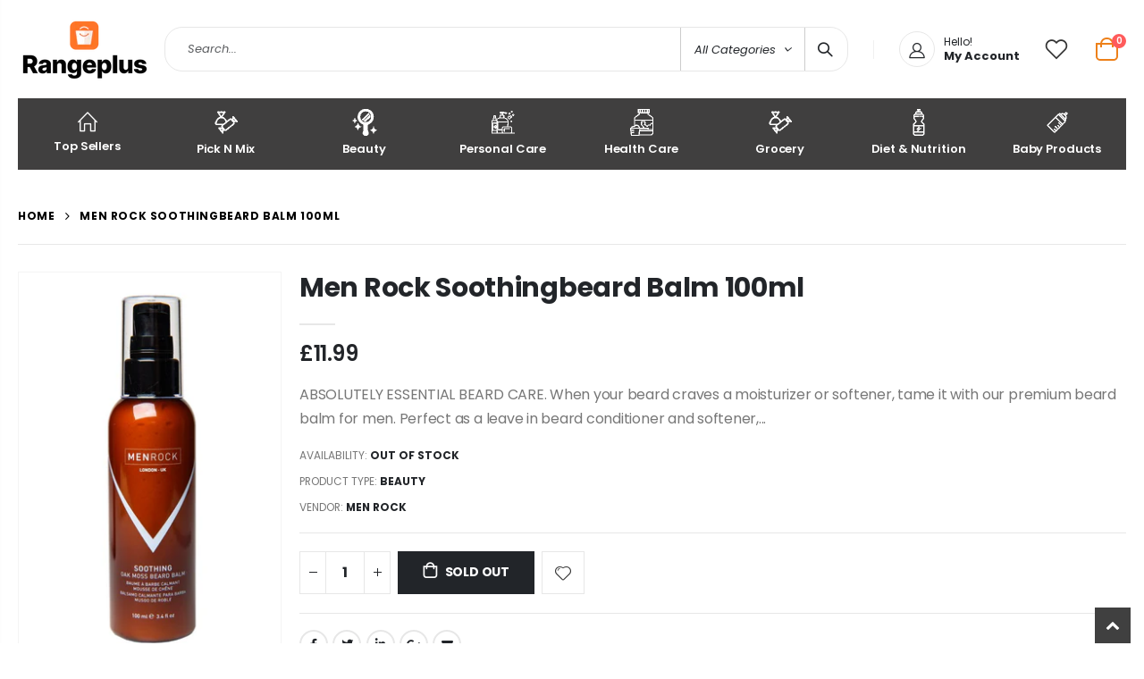

--- FILE ---
content_type: text/html; charset=utf-8
request_url: https://www.rangeplus.com/products/men_rock_soothingbeard_balm_100ml
body_size: 34588
content:
<!doctype html>
<!--[if IE 8]><html class="no-js lt-ie9" lang="en"> <![endif]-->
<!--[if IE 9 ]><html class="ie9 no-js" lang="en"> <![endif]-->
<!--[if (gt IE 9)|!(IE)]><!--> <html class="no-js" lang="en"> <!--<![endif]-->
<head>
  <!-- Basic page needs ================================================== -->
  <meta name="google-site-verification" content="XytNu6o6hu0lv9M7PYA7VT2E5JELpnmIu_ciJ8p5bus" />
  <meta charset="utf-8">
  <meta http-equiv="Content-Type" content="text/html; charset=utf-8"><link rel="icon" type="image/png" href="//www.rangeplus.com/cdn/shop/files/Rangeplus_AppIcon_copy.jpg?crop=center&height=32&v=1699738224&width=32"><title>Men Rock Soothingbeard Balm 100ml - RangePlus</title><meta name="description" content="Men Rock Soothingbeard Balm 100ml" /><!-- Helpers ================================================== --><!-- /snippets/social-meta-tags.liquid -->


  <meta property="og:type" content="product">
  <meta property="og:title" content="Men Rock Soothingbeard Balm 100ml">
  
  <meta property="og:image" content="http://www.rangeplus.com/cdn/shop/products/Men-Rock-Oak-Moss-Beard-Balm100ml-e1539863753447-684x1024_grande.jpg?v=1606833897">
  <meta property="og:image:secure_url" content="https://www.rangeplus.com/cdn/shop/products/Men-Rock-Oak-Moss-Beard-Balm100ml-e1539863753447-684x1024_grande.jpg?v=1606833897">
  
  <meta property="og:price:amount" content="11.99">
  <meta property="og:price:currency" content="GBP">


  <meta property="og:description" content="Men Rock Soothingbeard Balm 100ml">

  <meta property="og:url" content="https://www.rangeplus.com/products/men_rock_soothingbeard_balm_100ml">
  <meta property="og:site_name" content="RangePlus">





<meta name="twitter:card" content="summary">

  <meta name="twitter:title" content="Men Rock Soothingbeard Balm 100ml">
  <meta name="twitter:description" content="ABSOLUTELY ESSENTIAL BEARD CARE. When your beard craves a moisturizer or softener, tame it with our premium beard balm for men. Perfect as a leave in beard conditioner and softener, hydrates stiff dry hairs and gives your beard an amazing bounce. | NEED A BEARD ITCH REMEDY? Our perfectly soothing anti itch men‚Äö√Ñ√∂‚àö√ë‚àö‚àÇ‚Äö√†√∂‚àö√´‚Äö√†√∂‚Äö√†√á‚Äö√Ñ√∂‚àö‚Ä†‚àö‚àÇ‚Äö√†√∂‚àö¬¥‚Äö√Ñ√∂‚àö‚Ä†‚àö‚àÇ¬¨¬®‚Äö√Ñ¬¢s beard balm is here to offer its stubble and beard itching relief. Powerful deep conditioning elements nurture dry skin underneath and fight beard itch and dandruff. | UNIQUE MANLY SCENT. Not only does our scented beard balm take inspiration from English Oak wood, its subtle, earthy Oak Moss scent will make you feel you‚Äö√Ñ√∂‚àö√ë‚àö‚àÇ‚Äö√†√∂‚àö√´‚Äö√†√∂‚Äö√†√á‚Äö√Ñ√∂‚àö‚Ä†‚àö‚àÇ‚Äö√†√∂‚àö¬¥‚Äö√Ñ√∂‚àö‚Ä†‚àö‚àÇ¬¨¬®‚Äö√Ñ¬¢re in a fresh forest. Warning. Possible magnetic side-effect attracting your loved one. | LIGHT TEXTURE. Unlike other beard grooming products for men, this balm doesn&#39;t leave an oily, yucky, waxy feeling. No more">
  <meta name="twitter:image" content="https://www.rangeplus.com/cdn/shop/products/Men-Rock-Oak-Moss-Beard-Balm100ml-e1539863753447-684x1024_medium.jpg?v=1606833897">
  <meta name="twitter:image:width" content="240">
  <meta name="twitter:image:height" content="240">

<link rel="canonical" href="https://www.rangeplus.com/products/men_rock_soothingbeard_balm_100ml" /><meta name="viewport" content="width=device-width, initial-scale=1, minimum-scale=1, maximum-scale=1" /><meta name="theme-color" content="" />
  <!-- CSS ==================================================+ -->
  <style data-shopify>
  :root {
    --theme-color: #ec7200;    
    --basic-text-color: #777;
    --basic-color-link: #ec7200; 
    --select-bg-image: url(//www.rangeplus.com/cdn/shop/t/25/assets/select-bg.svg?v=178378774968678360701706895710);
    
    --porto-body-ff: Poppins;
     
    --product-button-hover-color: #222529;
    --button-quickview-color: #222529;
    --product-title-color: #222529;
    --product-price-color: #222529;
    --screen-normal: (max-width: 991px);
    --screen-medium: (max-width: 767px);
    --screen-small: (max-width: 575px);
    --screen-x-small: (max-width: 484px); 
    --color-white: #fff;
    --color-black: #000;
    --color-old-price: #a7a7a7; 
    --hot-bg: #62b959;
    --product-sale-bg: #e27c7c;
    --product-sale-text: #fff;
    --font-weight-semilight: 200;
    --font-weight-light: 300;
    --font-weight-normal: 400;
    --font-weight-semibold: 600;
    --font-weight-bold: 700;
    --font-weight-extrabold: 800;  
    --price-slider-color: #333;
  }
  </style>
  <link href="//www.rangeplus.com/cdn/shop/t/25/assets/plugins.css?v=37787123151353748601706895710" rel="stylesheet" type="text/css" media="all" />
  <link href="//www.rangeplus.com/cdn/shop/t/25/assets/ultramegamenu.css?v=41092539707622741171706895711" rel="stylesheet" type="text/css" media="all" />
  <link href="//www.rangeplus.com/cdn/shop/t/25/assets/styles.css?v=91768647151512998111706895711" rel="stylesheet" type="text/css" media="all" />
<link href="//www.rangeplus.com/cdn/shop/t/25/assets/header-type19.css?v=106709414326746148821706895706" rel="stylesheet" type="text/css" media="all" /> <link href="//www.rangeplus.com/cdn/shop/t/25/assets/product-list.css?v=87262497891682764631706895710" rel="stylesheet" type="text/css" media="all" />
  <link href="//www.rangeplus.com/cdn/shop/t/25/assets/responsive.css?v=172664629932058687001706895710" rel="stylesheet" type="text/css" media="all" /> 
  <link href="//www.rangeplus.com/cdn/shop/t/25/assets/config.css?v=53519143661809094231711283817" rel="stylesheet" type="text/css" media="all" />
<!-- Header hook for plugins ================================================== -->
  <script>window.performance && window.performance.mark && window.performance.mark('shopify.content_for_header.start');</script><meta name="google-site-verification" content="XytNu6o6hu0lv9M7PYA7VT2E5JELpnmIu_ciJ8p5bus">
<meta id="shopify-digital-wallet" name="shopify-digital-wallet" content="/20200647/digital_wallets/dialog">
<meta name="shopify-checkout-api-token" content="361b2ed1e92ecb087cfe12356f40f0d1">
<meta id="in-context-paypal-metadata" data-shop-id="20200647" data-venmo-supported="false" data-environment="production" data-locale="en_US" data-paypal-v4="true" data-currency="GBP">
<link rel="alternate" type="application/json+oembed" href="https://www.rangeplus.com/products/men_rock_soothingbeard_balm_100ml.oembed">
<script async="async" src="/checkouts/internal/preloads.js?locale=en-GB"></script>
<link rel="preconnect" href="https://shop.app" crossorigin="anonymous">
<script async="async" src="https://shop.app/checkouts/internal/preloads.js?locale=en-GB&shop_id=20200647" crossorigin="anonymous"></script>
<script id="apple-pay-shop-capabilities" type="application/json">{"shopId":20200647,"countryCode":"GB","currencyCode":"GBP","merchantCapabilities":["supports3DS"],"merchantId":"gid:\/\/shopify\/Shop\/20200647","merchantName":"RangePlus","requiredBillingContactFields":["postalAddress","email","phone"],"requiredShippingContactFields":["postalAddress","email","phone"],"shippingType":"shipping","supportedNetworks":["visa","maestro","masterCard","amex","discover","elo"],"total":{"type":"pending","label":"RangePlus","amount":"1.00"},"shopifyPaymentsEnabled":true,"supportsSubscriptions":true}</script>
<script id="shopify-features" type="application/json">{"accessToken":"361b2ed1e92ecb087cfe12356f40f0d1","betas":["rich-media-storefront-analytics"],"domain":"www.rangeplus.com","predictiveSearch":true,"shopId":20200647,"locale":"en"}</script>
<script>var Shopify = Shopify || {};
Shopify.shop = "britishchocolates-com.myshopify.com";
Shopify.locale = "en";
Shopify.currency = {"active":"GBP","rate":"1.0"};
Shopify.country = "GB";
Shopify.theme = {"name":"Theme export  rangeplus-co-uk-theme-export-rang...","id":165275435314,"schema_name":"Porto","schema_version":"4.0.3","theme_store_id":null,"role":"main"};
Shopify.theme.handle = "null";
Shopify.theme.style = {"id":null,"handle":null};
Shopify.cdnHost = "www.rangeplus.com/cdn";
Shopify.routes = Shopify.routes || {};
Shopify.routes.root = "/";</script>
<script type="module">!function(o){(o.Shopify=o.Shopify||{}).modules=!0}(window);</script>
<script>!function(o){function n(){var o=[];function n(){o.push(Array.prototype.slice.apply(arguments))}return n.q=o,n}var t=o.Shopify=o.Shopify||{};t.loadFeatures=n(),t.autoloadFeatures=n()}(window);</script>
<script>
  window.ShopifyPay = window.ShopifyPay || {};
  window.ShopifyPay.apiHost = "shop.app\/pay";
  window.ShopifyPay.redirectState = null;
</script>
<script id="shop-js-analytics" type="application/json">{"pageType":"product"}</script>
<script defer="defer" async type="module" src="//www.rangeplus.com/cdn/shopifycloud/shop-js/modules/v2/client.init-shop-cart-sync_WVOgQShq.en.esm.js"></script>
<script defer="defer" async type="module" src="//www.rangeplus.com/cdn/shopifycloud/shop-js/modules/v2/chunk.common_C_13GLB1.esm.js"></script>
<script defer="defer" async type="module" src="//www.rangeplus.com/cdn/shopifycloud/shop-js/modules/v2/chunk.modal_CLfMGd0m.esm.js"></script>
<script type="module">
  await import("//www.rangeplus.com/cdn/shopifycloud/shop-js/modules/v2/client.init-shop-cart-sync_WVOgQShq.en.esm.js");
await import("//www.rangeplus.com/cdn/shopifycloud/shop-js/modules/v2/chunk.common_C_13GLB1.esm.js");
await import("//www.rangeplus.com/cdn/shopifycloud/shop-js/modules/v2/chunk.modal_CLfMGd0m.esm.js");

  window.Shopify.SignInWithShop?.initShopCartSync?.({"fedCMEnabled":true,"windoidEnabled":true});

</script>
<script>
  window.Shopify = window.Shopify || {};
  if (!window.Shopify.featureAssets) window.Shopify.featureAssets = {};
  window.Shopify.featureAssets['shop-js'] = {"shop-cart-sync":["modules/v2/client.shop-cart-sync_DuR37GeY.en.esm.js","modules/v2/chunk.common_C_13GLB1.esm.js","modules/v2/chunk.modal_CLfMGd0m.esm.js"],"init-fed-cm":["modules/v2/client.init-fed-cm_BucUoe6W.en.esm.js","modules/v2/chunk.common_C_13GLB1.esm.js","modules/v2/chunk.modal_CLfMGd0m.esm.js"],"shop-toast-manager":["modules/v2/client.shop-toast-manager_B0JfrpKj.en.esm.js","modules/v2/chunk.common_C_13GLB1.esm.js","modules/v2/chunk.modal_CLfMGd0m.esm.js"],"init-shop-cart-sync":["modules/v2/client.init-shop-cart-sync_WVOgQShq.en.esm.js","modules/v2/chunk.common_C_13GLB1.esm.js","modules/v2/chunk.modal_CLfMGd0m.esm.js"],"shop-button":["modules/v2/client.shop-button_B_U3bv27.en.esm.js","modules/v2/chunk.common_C_13GLB1.esm.js","modules/v2/chunk.modal_CLfMGd0m.esm.js"],"init-windoid":["modules/v2/client.init-windoid_DuP9q_di.en.esm.js","modules/v2/chunk.common_C_13GLB1.esm.js","modules/v2/chunk.modal_CLfMGd0m.esm.js"],"shop-cash-offers":["modules/v2/client.shop-cash-offers_BmULhtno.en.esm.js","modules/v2/chunk.common_C_13GLB1.esm.js","modules/v2/chunk.modal_CLfMGd0m.esm.js"],"pay-button":["modules/v2/client.pay-button_CrPSEbOK.en.esm.js","modules/v2/chunk.common_C_13GLB1.esm.js","modules/v2/chunk.modal_CLfMGd0m.esm.js"],"init-customer-accounts":["modules/v2/client.init-customer-accounts_jNk9cPYQ.en.esm.js","modules/v2/client.shop-login-button_DJ5ldayH.en.esm.js","modules/v2/chunk.common_C_13GLB1.esm.js","modules/v2/chunk.modal_CLfMGd0m.esm.js"],"avatar":["modules/v2/client.avatar_BTnouDA3.en.esm.js"],"checkout-modal":["modules/v2/client.checkout-modal_pBPyh9w8.en.esm.js","modules/v2/chunk.common_C_13GLB1.esm.js","modules/v2/chunk.modal_CLfMGd0m.esm.js"],"init-shop-for-new-customer-accounts":["modules/v2/client.init-shop-for-new-customer-accounts_BUoCy7a5.en.esm.js","modules/v2/client.shop-login-button_DJ5ldayH.en.esm.js","modules/v2/chunk.common_C_13GLB1.esm.js","modules/v2/chunk.modal_CLfMGd0m.esm.js"],"init-customer-accounts-sign-up":["modules/v2/client.init-customer-accounts-sign-up_CnczCz9H.en.esm.js","modules/v2/client.shop-login-button_DJ5ldayH.en.esm.js","modules/v2/chunk.common_C_13GLB1.esm.js","modules/v2/chunk.modal_CLfMGd0m.esm.js"],"init-shop-email-lookup-coordinator":["modules/v2/client.init-shop-email-lookup-coordinator_CzjY5t9o.en.esm.js","modules/v2/chunk.common_C_13GLB1.esm.js","modules/v2/chunk.modal_CLfMGd0m.esm.js"],"shop-follow-button":["modules/v2/client.shop-follow-button_CsYC63q7.en.esm.js","modules/v2/chunk.common_C_13GLB1.esm.js","modules/v2/chunk.modal_CLfMGd0m.esm.js"],"shop-login-button":["modules/v2/client.shop-login-button_DJ5ldayH.en.esm.js","modules/v2/chunk.common_C_13GLB1.esm.js","modules/v2/chunk.modal_CLfMGd0m.esm.js"],"shop-login":["modules/v2/client.shop-login_B9ccPdmx.en.esm.js","modules/v2/chunk.common_C_13GLB1.esm.js","modules/v2/chunk.modal_CLfMGd0m.esm.js"],"lead-capture":["modules/v2/client.lead-capture_D0K_KgYb.en.esm.js","modules/v2/chunk.common_C_13GLB1.esm.js","modules/v2/chunk.modal_CLfMGd0m.esm.js"],"payment-terms":["modules/v2/client.payment-terms_BWmiNN46.en.esm.js","modules/v2/chunk.common_C_13GLB1.esm.js","modules/v2/chunk.modal_CLfMGd0m.esm.js"]};
</script>
<script>(function() {
  var isLoaded = false;
  function asyncLoad() {
    if (isLoaded) return;
    isLoaded = true;
    var urls = ["https:\/\/widget.trustpilot.com\/bootstrap\/v5\/tp.widget.sync.bootstrap.min.js?shop=britishchocolates-com.myshopify.com","https:\/\/ecommplugins-scripts.trustpilot.com\/v2.1\/js\/header.min.js?settings=eyJrZXkiOiJtTUl1bEhPNWxBUDQzdWZrIiwicyI6Im5vbmUifQ==\u0026v=2.5\u0026shop=britishchocolates-com.myshopify.com","https:\/\/ecommplugins-trustboxsettings.trustpilot.com\/britishchocolates-com.myshopify.com.js?settings=1711156657101\u0026shop=britishchocolates-com.myshopify.com","https:\/\/omnisnippet1.com\/platforms\/shopify.js?source=scriptTag\u0026v=2025-05-15T12\u0026shop=britishchocolates-com.myshopify.com"];
    for (var i = 0; i < urls.length; i++) {
      var s = document.createElement('script');
      s.type = 'text/javascript';
      s.async = true;
      s.src = urls[i];
      var x = document.getElementsByTagName('script')[0];
      x.parentNode.insertBefore(s, x);
    }
  };
  if(window.attachEvent) {
    window.attachEvent('onload', asyncLoad);
  } else {
    window.addEventListener('load', asyncLoad, false);
  }
})();</script>
<script id="__st">var __st={"a":20200647,"offset":0,"reqid":"2a3d744b-e22b-4b48-b941-82facee1b12a-1769641967","pageurl":"www.rangeplus.com\/products\/men_rock_soothingbeard_balm_100ml","u":"3b4d1e8cfbd6","p":"product","rtyp":"product","rid":4423020347505};</script>
<script>window.ShopifyPaypalV4VisibilityTracking = true;</script>
<script id="captcha-bootstrap">!function(){'use strict';const t='contact',e='account',n='new_comment',o=[[t,t],['blogs',n],['comments',n],[t,'customer']],c=[[e,'customer_login'],[e,'guest_login'],[e,'recover_customer_password'],[e,'create_customer']],r=t=>t.map((([t,e])=>`form[action*='/${t}']:not([data-nocaptcha='true']) input[name='form_type'][value='${e}']`)).join(','),a=t=>()=>t?[...document.querySelectorAll(t)].map((t=>t.form)):[];function s(){const t=[...o],e=r(t);return a(e)}const i='password',u='form_key',d=['recaptcha-v3-token','g-recaptcha-response','h-captcha-response',i],f=()=>{try{return window.sessionStorage}catch{return}},m='__shopify_v',_=t=>t.elements[u];function p(t,e,n=!1){try{const o=window.sessionStorage,c=JSON.parse(o.getItem(e)),{data:r}=function(t){const{data:e,action:n}=t;return t[m]||n?{data:e,action:n}:{data:t,action:n}}(c);for(const[e,n]of Object.entries(r))t.elements[e]&&(t.elements[e].value=n);n&&o.removeItem(e)}catch(o){console.error('form repopulation failed',{error:o})}}const l='form_type',E='cptcha';function T(t){t.dataset[E]=!0}const w=window,h=w.document,L='Shopify',v='ce_forms',y='captcha';let A=!1;((t,e)=>{const n=(g='f06e6c50-85a8-45c8-87d0-21a2b65856fe',I='https://cdn.shopify.com/shopifycloud/storefront-forms-hcaptcha/ce_storefront_forms_captcha_hcaptcha.v1.5.2.iife.js',D={infoText:'Protected by hCaptcha',privacyText:'Privacy',termsText:'Terms'},(t,e,n)=>{const o=w[L][v],c=o.bindForm;if(c)return c(t,g,e,D).then(n);var r;o.q.push([[t,g,e,D],n]),r=I,A||(h.body.append(Object.assign(h.createElement('script'),{id:'captcha-provider',async:!0,src:r})),A=!0)});var g,I,D;w[L]=w[L]||{},w[L][v]=w[L][v]||{},w[L][v].q=[],w[L][y]=w[L][y]||{},w[L][y].protect=function(t,e){n(t,void 0,e),T(t)},Object.freeze(w[L][y]),function(t,e,n,w,h,L){const[v,y,A,g]=function(t,e,n){const i=e?o:[],u=t?c:[],d=[...i,...u],f=r(d),m=r(i),_=r(d.filter((([t,e])=>n.includes(e))));return[a(f),a(m),a(_),s()]}(w,h,L),I=t=>{const e=t.target;return e instanceof HTMLFormElement?e:e&&e.form},D=t=>v().includes(t);t.addEventListener('submit',(t=>{const e=I(t);if(!e)return;const n=D(e)&&!e.dataset.hcaptchaBound&&!e.dataset.recaptchaBound,o=_(e),c=g().includes(e)&&(!o||!o.value);(n||c)&&t.preventDefault(),c&&!n&&(function(t){try{if(!f())return;!function(t){const e=f();if(!e)return;const n=_(t);if(!n)return;const o=n.value;o&&e.removeItem(o)}(t);const e=Array.from(Array(32),(()=>Math.random().toString(36)[2])).join('');!function(t,e){_(t)||t.append(Object.assign(document.createElement('input'),{type:'hidden',name:u})),t.elements[u].value=e}(t,e),function(t,e){const n=f();if(!n)return;const o=[...t.querySelectorAll(`input[type='${i}']`)].map((({name:t})=>t)),c=[...d,...o],r={};for(const[a,s]of new FormData(t).entries())c.includes(a)||(r[a]=s);n.setItem(e,JSON.stringify({[m]:1,action:t.action,data:r}))}(t,e)}catch(e){console.error('failed to persist form',e)}}(e),e.submit())}));const S=(t,e)=>{t&&!t.dataset[E]&&(n(t,e.some((e=>e===t))),T(t))};for(const o of['focusin','change'])t.addEventListener(o,(t=>{const e=I(t);D(e)&&S(e,y())}));const B=e.get('form_key'),M=e.get(l),P=B&&M;t.addEventListener('DOMContentLoaded',(()=>{const t=y();if(P)for(const e of t)e.elements[l].value===M&&p(e,B);[...new Set([...A(),...v().filter((t=>'true'===t.dataset.shopifyCaptcha))])].forEach((e=>S(e,t)))}))}(h,new URLSearchParams(w.location.search),n,t,e,['guest_login'])})(!0,!1)}();</script>
<script integrity="sha256-4kQ18oKyAcykRKYeNunJcIwy7WH5gtpwJnB7kiuLZ1E=" data-source-attribution="shopify.loadfeatures" defer="defer" src="//www.rangeplus.com/cdn/shopifycloud/storefront/assets/storefront/load_feature-a0a9edcb.js" crossorigin="anonymous"></script>
<script crossorigin="anonymous" defer="defer" src="//www.rangeplus.com/cdn/shopifycloud/storefront/assets/shopify_pay/storefront-65b4c6d7.js?v=20250812"></script>
<script data-source-attribution="shopify.dynamic_checkout.dynamic.init">var Shopify=Shopify||{};Shopify.PaymentButton=Shopify.PaymentButton||{isStorefrontPortableWallets:!0,init:function(){window.Shopify.PaymentButton.init=function(){};var t=document.createElement("script");t.src="https://www.rangeplus.com/cdn/shopifycloud/portable-wallets/latest/portable-wallets.en.js",t.type="module",document.head.appendChild(t)}};
</script>
<script data-source-attribution="shopify.dynamic_checkout.buyer_consent">
  function portableWalletsHideBuyerConsent(e){var t=document.getElementById("shopify-buyer-consent"),n=document.getElementById("shopify-subscription-policy-button");t&&n&&(t.classList.add("hidden"),t.setAttribute("aria-hidden","true"),n.removeEventListener("click",e))}function portableWalletsShowBuyerConsent(e){var t=document.getElementById("shopify-buyer-consent"),n=document.getElementById("shopify-subscription-policy-button");t&&n&&(t.classList.remove("hidden"),t.removeAttribute("aria-hidden"),n.addEventListener("click",e))}window.Shopify?.PaymentButton&&(window.Shopify.PaymentButton.hideBuyerConsent=portableWalletsHideBuyerConsent,window.Shopify.PaymentButton.showBuyerConsent=portableWalletsShowBuyerConsent);
</script>
<script data-source-attribution="shopify.dynamic_checkout.cart.bootstrap">document.addEventListener("DOMContentLoaded",(function(){function t(){return document.querySelector("shopify-accelerated-checkout-cart, shopify-accelerated-checkout")}if(t())Shopify.PaymentButton.init();else{new MutationObserver((function(e,n){t()&&(Shopify.PaymentButton.init(),n.disconnect())})).observe(document.body,{childList:!0,subtree:!0})}}));
</script>
<link id="shopify-accelerated-checkout-styles" rel="stylesheet" media="screen" href="https://www.rangeplus.com/cdn/shopifycloud/portable-wallets/latest/accelerated-checkout-backwards-compat.css" crossorigin="anonymous">
<style id="shopify-accelerated-checkout-cart">
        #shopify-buyer-consent {
  margin-top: 1em;
  display: inline-block;
  width: 100%;
}

#shopify-buyer-consent.hidden {
  display: none;
}

#shopify-subscription-policy-button {
  background: none;
  border: none;
  padding: 0;
  text-decoration: underline;
  font-size: inherit;
  cursor: pointer;
}

#shopify-subscription-policy-button::before {
  box-shadow: none;
}

      </style>

<script>window.performance && window.performance.mark && window.performance.mark('shopify.content_for_header.end');</script>
<!-- /snippets/oldIE-js.liquid -->


<!--[if lt IE 9]>
<script src="//cdnjs.cloudflare.com/ajax/libs/html5shiv/3.7.2/html5shiv.min.js" type="text/javascript"></script>
<script src="//www.rangeplus.com/cdn/shop/t/25/assets/respond.min.js?v=52248677837542619231706895710" type="text/javascript"></script>
<link href="//www.rangeplus.com/cdn/shop/t/25/assets/respond-proxy.html" id="respond-proxy" rel="respond-proxy" />
<link href="//www.rangeplus.com/search?q=9d93c736016cc61691333f2e964b4d13" id="respond-redirect" rel="respond-redirect" />
<script src="//www.rangeplus.com/search?q=9d93c736016cc61691333f2e964b4d13" type="text/javascript"></script>
<![endif]-->

<script src="//www.rangeplus.com/cdn/shop/t/25/assets/vendor.js?v=101386163515925355001706895711" type="text/javascript"></script>
<!-- Import custom fonts ====================================================== --><link href="//fonts.googleapis.com/css?family=Poppins:200italic,300italic,400italic,600italic,700italic,800italic,700,200,300,600,800,400&amp;subset=cyrillic-ext,greek-ext,latin,latin-ext,cyrillic,greek,vietnamese" rel='stylesheet' type='text/css'><link href="//fonts.googleapis.com/css?family=Poppins:200italic,300italic,400italic,600italic,700italic,800italic,700,200,300,600,800,400&amp;subset=cyrillic-ext,greek-ext,latin,latin-ext,cyrillic,greek,vietnamese" rel='stylesheet' type='text/css'><link href="//fonts.googleapis.com/css?family=Poppins:200italic,300italic,400italic,500italic,600italic,700italic,800italic,700,200,300,600,800,400,500&amp;subset=cyrillic-ext,greek-ext,latin,latin-ext,cyrillic,greek,vietnamese" rel='stylesheet' type='text/css'><script type="text/javascript"> 
    var asset_url = '//www.rangeplus.com/cdn/shop/t/25/assets//?v=2359';
    var routes_url = '/';
    var money_format = '<span class="money">£{{amount}}</span>'; 
  </script>  
  <style>
    body { 
    line-height: 25px;
    letter-spacing: 0; 
}   
h1, h2, h3, h4, h5, h6 {
    color: #212529;
}
.main-navigation .top-navigation .menu-wrap-sub {max-width:1200px;}
.products .product-col .product-loop-title, .product-col.product-default h3 {
    color: #212529;
} 
.owl-carousel .owl-item img {
    padding: 0 !important;
}
.btn {
    padding: 8.5px 15px;
    line-height: 1.42857;
    font-weight: 500;
    text-transform: uppercase; 
    font-family: Poppins;
}
.btn-borders {
    border-width: 1px;
    background: none;
}
.btn-default.btn {
    border-color: rgba(0,0,0,.09);
    border-bottom-color: rgba(0,0,0,.2);
    border-radius: 2em!important;
} 
.btn-default.btn:hover {
    background-color: #f2f2f2;
    border-color: rgba(0,0,0,.06);
color:#333;
} 
.btn-md {
    font-size: 12px;
    font-weight: 600;
}
.btn-xl {
    font-size: 16px;
    padding: 12.8px 32px;
} 
.header-container.sticky-header {
    position: fixed;
    width: 100%;
    z-index: 999;
    background: #fff;
}
.header-container.type19.sticky-header .header-wrapper { 
    position: static;
}
.widget-design-3 .cart-wrapper .cart-content ul .item-cart .product-image {
    padding: 0;
    order: 2;
    margin-right: 0;
    flex: 0 0 80px;
    width: 80px;
    position: relative;
    padding-bottom: 31%!important;
}
.widget-design-3 .cart-wrapper .cart-content ul .item-cart .product-image img {
    left: 50%;
    top: 50%;
    transform: translate(-50%,-50%);
    width: 100%;
    height: 100%;
    -o-object-fit: contain;
    object-fit: contain;
    filter: none;
    position: absolute;
    display: block;
}
.header-container.type19 .top-navigation li.level0 a.level-top img {
    display: block;
    max-width: 30px;
    margin: 0 auto 7px;
}
.header-container.type19 .top-navigation li.level0 {
    max-width: 13%;
    flex: 0 0 12.5%;
    margin: 0;
}
.porto-products.title-border-bottom .section-title {
   font-size: 16px;
   margin-bottom: 14px;
   font-weight: 700;
   padding-bottom: 10px; 
   letter-spacing: -.01em; 
}   
.searchform .searchsubmit:after {
content: "\e884";
} 
.main-container h3.title-widget {
  text-align: center; 
  padding-bottom: 0;
  background: none;  
  margin-bottom: 40px !important;
}  
.main-container h3.title-widget span.inner {
    padding-right: 0;
    background: none;
} 
.box_product{
padding-bottom: 60px;
}  
.products.category-pos-middle .product-category .thumb-info-title {
    top: 12%;
    transform: none;
    padding: 0;
}
.products .product-category .thumb-info h3 {
    font-size: 1.2941em;
    letter-spacing: -.01em;
    text-transform: none;
}
.product-view .actions .add-to-links li a.link-compare {
    display: none;
}
.products .product-category .thumb-info-type {
    font-size: .8235em;
    font-weight: 500;
    letter-spacing: .01em;
}
.products .product-category .btn {
    letter-spacing: .01em;
    text-transform: uppercase;
    font-size: 12px;
    margin-top: 4%;
}
.product-collection-slider {
background-image: linear-gradient(to bottom,#f4f4f4,#fff);
}
.homepage-bar .container {
padding-left: 1px;
padding-right: 1px;
}
.homepage-bar .row {
margin-left: -1px;
margin-right: -1px;
}
.homepage-bar {border: none;} 
.homepage-bar [class^='col-md-'], .homepage-bar [class^='col-lg-'] {
    padding-left: 1px;
    padding-right: 1px;
    border: none;
    position: relative; 
    text-align: center !important;
padding-top: 18.5px;
padding-bottom:18.5px;
}
.homepage-bar [class^='col-md-'] *, .homepage-bar [class^='col-lg-'] * {
position: relative; 
}
.homepage-bar [class^='col-md-']:before, .homepage-bar [class^='col-lg-']:before { 
content: '';
position: absolute;
top: 0;
left: 1px;
right: 1px;
height:100%;
background-color:#f4f4f4;  
}
.homepage-bar [class^='col-md-'] .text-area p, .homepage-bar [class^='col-lg-'] .text-area p {
color:#777;margin:0;
}
.homepage-bar [class^='col-md-'] .text-area h3, .homepage-bar [class^='col-lg-'] .text-area h3 {
line-height: 15px;
}
.homepage-bar [class^='col-md-'] i, .homepage-bar [class^='col-lg-'] i {
font-size:32px;
}
.main-container .main-breadcrumbs {
padding: 0;
}
.main-container .main-breadcrumbs .breadcrumbs {
    font-family: Poppins,sans-serif; 
    text-transform: uppercase;
    font-weight: 700; 
    border-bottom: 1px solid #e7e7e7;
    margin-bottom: 30px !important;
    padding: 22px 0;
font-size: 12px; 
    letter-spacing: .05em;
}
.main-container .breadcrumbs ul li a {font-weight:700;}
.main-container .breadcrumbs ul li.home a {
    width: auto;
    text-indent: inherit;
}
.main-container .breadcrumbs ul li.home a::after {
display: none;
}
.main-container .breadcrumbs ul li .breadcrumbs-split {font-size: 14px;}
.sidebar-style-2 .block-title span {
    font-family: inherit;
}  
.sidebar-style-2 .block-title,.sidebar-style-2 .html-sidebar h2 {
font-size: 12px;
    font-weight: 600;
    color: #000;
    letter-spacing: .05em;
    font-family: inherit;
border-width:1px;
border-color:#e7e7e7;
}
.products-grid .item-area .price,.sidebar-style-2 .price-box span {
font-family: inherit;
font-size:13.8px;
color:#465157;
}
.sidebar-style-2 .category-products {
margin-top:-10px;
}
.sidebar-content .product-name { 
    font-size: 13px;
    letter-spacing: .005em;
}
.toolbar-bottom {margin-top:20px;}
.footer-wrapper .footer-middle {
    padding: 0 0;
    font-size: 13px;
    position: relative;
} 
.product-view .nav .nav-link { 
    font: 700 13px / 1 'Poppins', sans-serif;
    letter-spacing: .1px; 
}
.footer-middle .info-footer .custom-footer-content ul.footer-list li {
    position: relative;
    padding: 0;
    line-height: 26px;
    display: block;
}
.footer-middle .info-footer .custom-footer-content ul.footer-list li i {display: none;} 
.footer-middle p {
line-height: 24px;
}
.footer-wrapper .footer-bottom .container {
position:relative;
padding-top:22px;
}
.footer-wrapper .footer-bottom {
    padding: 0 0 18px;
}
.footer-wrapper .footer-bottom .container:after {
content: '';
position:absolute; 
left: 15px;
right: 15px;
top: 0;
height: 1px;
background: #4e4e4e;
}
.footer-wrapper .footer-bottom .container::before {display: none;}
.footer-wrapper .footer-bottom address { 
    margin: 0;
}
.footer-wrapper .footer-middle .info-footer .footer-block-title h3 span {font-size: 15px;
font-weight: 600;
text-transform: initial;
}
.contact-info li:not(:last-child) {
    margin-bottom: 10px!important;
} 
.footer-middle .container {
position: relative;
}
.footer-middle .level0.container {
padding-bottom: 15px;
padding-top:64px;
} 
.footer-wrapper .footer-middle input,.disable_radius .footer-wrapper .footer-middle input { 
    background-color: #f4f4f4; 
    border-radius: 30px 0 0 30px !important;
width: calc(100% - 120px);
}
.footer-wrapper .footer-middle button,.disable_radius .footer-wrapper .footer-middle button { 
    border-radius: 0 30px 30px 0 !important;
background-color: #ea6253;
}
.footer-wrapper .footer-middle .info-footer .footer-block-title h3 span {

}
.footer-wrapper .social-icons a {
    width: 33px;
    height: 33px;
    margin-left: 4px; 
    background-image: none;
    font-size: 16px;
    line-height: 33px;
    background: none; 
    color: #fff;
}
.footer-wrapper .social-icons a:hover {background: none;}
.footer-wrapper .footer-bottom address {
font-size:13px;
}
.footer-wrapper #back-top a .sticker-wrapper .sticker {
color:#fff;
}
.footer-wrapper .share-links a {
    width: 30px;
    height: 30px; 
    font-size: 14px;
    border-radius: 20px !important; 
    box-shadow: none;
    margin: 2px;
}
.footer-wrapper .share-links a:not(:hover) {
    color: #fff; 
    background-color:transparent;
}
.products .product:hover .product-image {
    box-shadow: none;
}
    .products .product-col .product-content { 
    padding: 0px 15px 20px;
}
.products .product-col h3 { 
    white-space: normal; 
    min-height: 60px;
}
.sidebar .canvas-inner.sidebar-style-3>div:not(.block-layered-nav), .sidebar .canvas-inner.sidebar-style-3 .narrow-item { 
    padding: 20px !important;
}
.sidebar-style-3 .block .block-title { 
    margin-left: 0 !important;
}
@media (min-width: 992px) {
.footer-middle .col-lg-3 {
    padding-left: 4.2%;
}
}
@media (min-width: 1280px) {
.container {
    max-width: 1260px;
}
.fullwidth-row {
    width: 100vw;
    margin-left: calc(584px - 50vw);
}
.container.collection .col-lg-3 {
    max-width: 20%;
    flex: 0 0 20%;
}
.container.collection .col-lg-9 {
    max-width: 80%;
    flex: 0 0 80%;
}
} 
@media (min-width: 1440px) {
.fullwidth-row {
    width: calc(100vw - 30px);
    margin-left: calc(702px - 50vw);
}

} 
@media(max-width: 767px){
.sticky-product .sticky-detail{
width: 70%;
}
.header-container.sticky-header {
    background-color: #fff;
}
}
.product.product-col .product-image .inner,ul.product_list_widget li .product-image .inner {
    padding-bottom: 100%!important;
    position: relative;
}
.product.product-col .product-image img,ul.product_list_widget li .product-image img {
    transition: opacity .3s ease-in-out 0s;
    left: 50%;
    top: 50%;
    transform: translate(-50%,-50%);
    width: 100%;
    height: 100%;
    -o-object-fit: contain;
    object-fit: contain;
    filter: none;
    position: absolute;
}
  </style>
<script src="https://cdn.shopify.com/extensions/019bb158-f4e7-725f-a600-ef9c348de641/theme-app-extension-245/assets/alireviews.min.js" type="text/javascript" defer="defer"></script>
<script src="https://cdn.shopify.com/extensions/6c66d7d0-f631-46bf-8039-ad48ac607ad6/forms-2301/assets/shopify-forms-loader.js" type="text/javascript" defer="defer"></script>
<script src="https://cdn.shopify.com/extensions/019bb158-f4e7-725f-a600-ef9c348de641/theme-app-extension-245/assets/alireviews-box.min.js" type="text/javascript" defer="defer"></script>
<link href="https://monorail-edge.shopifysvc.com" rel="dns-prefetch">
<script>(function(){if ("sendBeacon" in navigator && "performance" in window) {try {var session_token_from_headers = performance.getEntriesByType('navigation')[0].serverTiming.find(x => x.name == '_s').description;} catch {var session_token_from_headers = undefined;}var session_cookie_matches = document.cookie.match(/_shopify_s=([^;]*)/);var session_token_from_cookie = session_cookie_matches && session_cookie_matches.length === 2 ? session_cookie_matches[1] : "";var session_token = session_token_from_headers || session_token_from_cookie || "";function handle_abandonment_event(e) {var entries = performance.getEntries().filter(function(entry) {return /monorail-edge.shopifysvc.com/.test(entry.name);});if (!window.abandonment_tracked && entries.length === 0) {window.abandonment_tracked = true;var currentMs = Date.now();var navigation_start = performance.timing.navigationStart;var payload = {shop_id: 20200647,url: window.location.href,navigation_start,duration: currentMs - navigation_start,session_token,page_type: "product"};window.navigator.sendBeacon("https://monorail-edge.shopifysvc.com/v1/produce", JSON.stringify({schema_id: "online_store_buyer_site_abandonment/1.1",payload: payload,metadata: {event_created_at_ms: currentMs,event_sent_at_ms: currentMs}}));}}window.addEventListener('pagehide', handle_abandonment_event);}}());</script>
<script id="web-pixels-manager-setup">(function e(e,d,r,n,o){if(void 0===o&&(o={}),!Boolean(null===(a=null===(i=window.Shopify)||void 0===i?void 0:i.analytics)||void 0===a?void 0:a.replayQueue)){var i,a;window.Shopify=window.Shopify||{};var t=window.Shopify;t.analytics=t.analytics||{};var s=t.analytics;s.replayQueue=[],s.publish=function(e,d,r){return s.replayQueue.push([e,d,r]),!0};try{self.performance.mark("wpm:start")}catch(e){}var l=function(){var e={modern:/Edge?\/(1{2}[4-9]|1[2-9]\d|[2-9]\d{2}|\d{4,})\.\d+(\.\d+|)|Firefox\/(1{2}[4-9]|1[2-9]\d|[2-9]\d{2}|\d{4,})\.\d+(\.\d+|)|Chrom(ium|e)\/(9{2}|\d{3,})\.\d+(\.\d+|)|(Maci|X1{2}).+ Version\/(15\.\d+|(1[6-9]|[2-9]\d|\d{3,})\.\d+)([,.]\d+|)( \(\w+\)|)( Mobile\/\w+|) Safari\/|Chrome.+OPR\/(9{2}|\d{3,})\.\d+\.\d+|(CPU[ +]OS|iPhone[ +]OS|CPU[ +]iPhone|CPU IPhone OS|CPU iPad OS)[ +]+(15[._]\d+|(1[6-9]|[2-9]\d|\d{3,})[._]\d+)([._]\d+|)|Android:?[ /-](13[3-9]|1[4-9]\d|[2-9]\d{2}|\d{4,})(\.\d+|)(\.\d+|)|Android.+Firefox\/(13[5-9]|1[4-9]\d|[2-9]\d{2}|\d{4,})\.\d+(\.\d+|)|Android.+Chrom(ium|e)\/(13[3-9]|1[4-9]\d|[2-9]\d{2}|\d{4,})\.\d+(\.\d+|)|SamsungBrowser\/([2-9]\d|\d{3,})\.\d+/,legacy:/Edge?\/(1[6-9]|[2-9]\d|\d{3,})\.\d+(\.\d+|)|Firefox\/(5[4-9]|[6-9]\d|\d{3,})\.\d+(\.\d+|)|Chrom(ium|e)\/(5[1-9]|[6-9]\d|\d{3,})\.\d+(\.\d+|)([\d.]+$|.*Safari\/(?![\d.]+ Edge\/[\d.]+$))|(Maci|X1{2}).+ Version\/(10\.\d+|(1[1-9]|[2-9]\d|\d{3,})\.\d+)([,.]\d+|)( \(\w+\)|)( Mobile\/\w+|) Safari\/|Chrome.+OPR\/(3[89]|[4-9]\d|\d{3,})\.\d+\.\d+|(CPU[ +]OS|iPhone[ +]OS|CPU[ +]iPhone|CPU IPhone OS|CPU iPad OS)[ +]+(10[._]\d+|(1[1-9]|[2-9]\d|\d{3,})[._]\d+)([._]\d+|)|Android:?[ /-](13[3-9]|1[4-9]\d|[2-9]\d{2}|\d{4,})(\.\d+|)(\.\d+|)|Mobile Safari.+OPR\/([89]\d|\d{3,})\.\d+\.\d+|Android.+Firefox\/(13[5-9]|1[4-9]\d|[2-9]\d{2}|\d{4,})\.\d+(\.\d+|)|Android.+Chrom(ium|e)\/(13[3-9]|1[4-9]\d|[2-9]\d{2}|\d{4,})\.\d+(\.\d+|)|Android.+(UC? ?Browser|UCWEB|U3)[ /]?(15\.([5-9]|\d{2,})|(1[6-9]|[2-9]\d|\d{3,})\.\d+)\.\d+|SamsungBrowser\/(5\.\d+|([6-9]|\d{2,})\.\d+)|Android.+MQ{2}Browser\/(14(\.(9|\d{2,})|)|(1[5-9]|[2-9]\d|\d{3,})(\.\d+|))(\.\d+|)|K[Aa][Ii]OS\/(3\.\d+|([4-9]|\d{2,})\.\d+)(\.\d+|)/},d=e.modern,r=e.legacy,n=navigator.userAgent;return n.match(d)?"modern":n.match(r)?"legacy":"unknown"}(),u="modern"===l?"modern":"legacy",c=(null!=n?n:{modern:"",legacy:""})[u],f=function(e){return[e.baseUrl,"/wpm","/b",e.hashVersion,"modern"===e.buildTarget?"m":"l",".js"].join("")}({baseUrl:d,hashVersion:r,buildTarget:u}),m=function(e){var d=e.version,r=e.bundleTarget,n=e.surface,o=e.pageUrl,i=e.monorailEndpoint;return{emit:function(e){var a=e.status,t=e.errorMsg,s=(new Date).getTime(),l=JSON.stringify({metadata:{event_sent_at_ms:s},events:[{schema_id:"web_pixels_manager_load/3.1",payload:{version:d,bundle_target:r,page_url:o,status:a,surface:n,error_msg:t},metadata:{event_created_at_ms:s}}]});if(!i)return console&&console.warn&&console.warn("[Web Pixels Manager] No Monorail endpoint provided, skipping logging."),!1;try{return self.navigator.sendBeacon.bind(self.navigator)(i,l)}catch(e){}var u=new XMLHttpRequest;try{return u.open("POST",i,!0),u.setRequestHeader("Content-Type","text/plain"),u.send(l),!0}catch(e){return console&&console.warn&&console.warn("[Web Pixels Manager] Got an unhandled error while logging to Monorail."),!1}}}}({version:r,bundleTarget:l,surface:e.surface,pageUrl:self.location.href,monorailEndpoint:e.monorailEndpoint});try{o.browserTarget=l,function(e){var d=e.src,r=e.async,n=void 0===r||r,o=e.onload,i=e.onerror,a=e.sri,t=e.scriptDataAttributes,s=void 0===t?{}:t,l=document.createElement("script"),u=document.querySelector("head"),c=document.querySelector("body");if(l.async=n,l.src=d,a&&(l.integrity=a,l.crossOrigin="anonymous"),s)for(var f in s)if(Object.prototype.hasOwnProperty.call(s,f))try{l.dataset[f]=s[f]}catch(e){}if(o&&l.addEventListener("load",o),i&&l.addEventListener("error",i),u)u.appendChild(l);else{if(!c)throw new Error("Did not find a head or body element to append the script");c.appendChild(l)}}({src:f,async:!0,onload:function(){if(!function(){var e,d;return Boolean(null===(d=null===(e=window.Shopify)||void 0===e?void 0:e.analytics)||void 0===d?void 0:d.initialized)}()){var d=window.webPixelsManager.init(e)||void 0;if(d){var r=window.Shopify.analytics;r.replayQueue.forEach((function(e){var r=e[0],n=e[1],o=e[2];d.publishCustomEvent(r,n,o)})),r.replayQueue=[],r.publish=d.publishCustomEvent,r.visitor=d.visitor,r.initialized=!0}}},onerror:function(){return m.emit({status:"failed",errorMsg:"".concat(f," has failed to load")})},sri:function(e){var d=/^sha384-[A-Za-z0-9+/=]+$/;return"string"==typeof e&&d.test(e)}(c)?c:"",scriptDataAttributes:o}),m.emit({status:"loading"})}catch(e){m.emit({status:"failed",errorMsg:(null==e?void 0:e.message)||"Unknown error"})}}})({shopId: 20200647,storefrontBaseUrl: "https://www.rangeplus.com",extensionsBaseUrl: "https://extensions.shopifycdn.com/cdn/shopifycloud/web-pixels-manager",monorailEndpoint: "https://monorail-edge.shopifysvc.com/unstable/produce_batch",surface: "storefront-renderer",enabledBetaFlags: ["2dca8a86"],webPixelsConfigList: [{"id":"900563325","configuration":"{\"config\":\"{\\\"pixel_id\\\":\\\"G-3W852V4G0G\\\",\\\"target_country\\\":\\\"GB\\\",\\\"gtag_events\\\":[{\\\"type\\\":\\\"begin_checkout\\\",\\\"action_label\\\":\\\"G-3W852V4G0G\\\"},{\\\"type\\\":\\\"search\\\",\\\"action_label\\\":\\\"G-3W852V4G0G\\\"},{\\\"type\\\":\\\"view_item\\\",\\\"action_label\\\":[\\\"G-3W852V4G0G\\\",\\\"MC-9DST3KS11Z\\\"]},{\\\"type\\\":\\\"purchase\\\",\\\"action_label\\\":[\\\"G-3W852V4G0G\\\",\\\"MC-9DST3KS11Z\\\"]},{\\\"type\\\":\\\"page_view\\\",\\\"action_label\\\":[\\\"G-3W852V4G0G\\\",\\\"MC-9DST3KS11Z\\\"]},{\\\"type\\\":\\\"add_payment_info\\\",\\\"action_label\\\":\\\"G-3W852V4G0G\\\"},{\\\"type\\\":\\\"add_to_cart\\\",\\\"action_label\\\":\\\"G-3W852V4G0G\\\"}],\\\"enable_monitoring_mode\\\":false}\"}","eventPayloadVersion":"v1","runtimeContext":"OPEN","scriptVersion":"b2a88bafab3e21179ed38636efcd8a93","type":"APP","apiClientId":1780363,"privacyPurposes":[],"dataSharingAdjustments":{"protectedCustomerApprovalScopes":["read_customer_address","read_customer_email","read_customer_name","read_customer_personal_data","read_customer_phone"]}},{"id":"758743421","configuration":"{\"pixelCode\":\"CBG0543C77UAP91I15S0\"}","eventPayloadVersion":"v1","runtimeContext":"STRICT","scriptVersion":"22e92c2ad45662f435e4801458fb78cc","type":"APP","apiClientId":4383523,"privacyPurposes":["ANALYTICS","MARKETING","SALE_OF_DATA"],"dataSharingAdjustments":{"protectedCustomerApprovalScopes":["read_customer_address","read_customer_email","read_customer_name","read_customer_personal_data","read_customer_phone"]}},{"id":"shopify-app-pixel","configuration":"{}","eventPayloadVersion":"v1","runtimeContext":"STRICT","scriptVersion":"0450","apiClientId":"shopify-pixel","type":"APP","privacyPurposes":["ANALYTICS","MARKETING"]},{"id":"shopify-custom-pixel","eventPayloadVersion":"v1","runtimeContext":"LAX","scriptVersion":"0450","apiClientId":"shopify-pixel","type":"CUSTOM","privacyPurposes":["ANALYTICS","MARKETING"]}],isMerchantRequest: false,initData: {"shop":{"name":"RangePlus","paymentSettings":{"currencyCode":"GBP"},"myshopifyDomain":"britishchocolates-com.myshopify.com","countryCode":"GB","storefrontUrl":"https:\/\/www.rangeplus.com"},"customer":null,"cart":null,"checkout":null,"productVariants":[{"price":{"amount":11.99,"currencyCode":"GBP"},"product":{"title":"Men Rock Soothingbeard Balm 100ml","vendor":"Men Rock","id":"4423020347505","untranslatedTitle":"Men Rock Soothingbeard Balm 100ml","url":"\/products\/men_rock_soothingbeard_balm_100ml","type":"Beauty"},"id":"31968037306481","image":{"src":"\/\/www.rangeplus.com\/cdn\/shop\/products\/Men-Rock-Oak-Moss-Beard-Balm100ml-e1539863753447-684x1024.jpg?v=1606833897"},"sku":"CH20-08504","title":"Default Title","untranslatedTitle":"Default Title"}],"purchasingCompany":null},},"https://www.rangeplus.com/cdn","1d2a099fw23dfb22ep557258f5m7a2edbae",{"modern":"","legacy":""},{"shopId":"20200647","storefrontBaseUrl":"https:\/\/www.rangeplus.com","extensionBaseUrl":"https:\/\/extensions.shopifycdn.com\/cdn\/shopifycloud\/web-pixels-manager","surface":"storefront-renderer","enabledBetaFlags":"[\"2dca8a86\"]","isMerchantRequest":"false","hashVersion":"1d2a099fw23dfb22ep557258f5m7a2edbae","publish":"custom","events":"[[\"page_viewed\",{}],[\"product_viewed\",{\"productVariant\":{\"price\":{\"amount\":11.99,\"currencyCode\":\"GBP\"},\"product\":{\"title\":\"Men Rock Soothingbeard Balm 100ml\",\"vendor\":\"Men Rock\",\"id\":\"4423020347505\",\"untranslatedTitle\":\"Men Rock Soothingbeard Balm 100ml\",\"url\":\"\/products\/men_rock_soothingbeard_balm_100ml\",\"type\":\"Beauty\"},\"id\":\"31968037306481\",\"image\":{\"src\":\"\/\/www.rangeplus.com\/cdn\/shop\/products\/Men-Rock-Oak-Moss-Beard-Balm100ml-e1539863753447-684x1024.jpg?v=1606833897\"},\"sku\":\"CH20-08504\",\"title\":\"Default Title\",\"untranslatedTitle\":\"Default Title\"}}]]"});</script><script>
  window.ShopifyAnalytics = window.ShopifyAnalytics || {};
  window.ShopifyAnalytics.meta = window.ShopifyAnalytics.meta || {};
  window.ShopifyAnalytics.meta.currency = 'GBP';
  var meta = {"product":{"id":4423020347505,"gid":"gid:\/\/shopify\/Product\/4423020347505","vendor":"Men Rock","type":"Beauty","handle":"men_rock_soothingbeard_balm_100ml","variants":[{"id":31968037306481,"price":1199,"name":"Men Rock Soothingbeard Balm 100ml","public_title":null,"sku":"CH20-08504"}],"remote":false},"page":{"pageType":"product","resourceType":"product","resourceId":4423020347505,"requestId":"2a3d744b-e22b-4b48-b941-82facee1b12a-1769641967"}};
  for (var attr in meta) {
    window.ShopifyAnalytics.meta[attr] = meta[attr];
  }
</script>
<script class="analytics">
  (function () {
    var customDocumentWrite = function(content) {
      var jquery = null;

      if (window.jQuery) {
        jquery = window.jQuery;
      } else if (window.Checkout && window.Checkout.$) {
        jquery = window.Checkout.$;
      }

      if (jquery) {
        jquery('body').append(content);
      }
    };

    var hasLoggedConversion = function(token) {
      if (token) {
        return document.cookie.indexOf('loggedConversion=' + token) !== -1;
      }
      return false;
    }

    var setCookieIfConversion = function(token) {
      if (token) {
        var twoMonthsFromNow = new Date(Date.now());
        twoMonthsFromNow.setMonth(twoMonthsFromNow.getMonth() + 2);

        document.cookie = 'loggedConversion=' + token + '; expires=' + twoMonthsFromNow;
      }
    }

    var trekkie = window.ShopifyAnalytics.lib = window.trekkie = window.trekkie || [];
    if (trekkie.integrations) {
      return;
    }
    trekkie.methods = [
      'identify',
      'page',
      'ready',
      'track',
      'trackForm',
      'trackLink'
    ];
    trekkie.factory = function(method) {
      return function() {
        var args = Array.prototype.slice.call(arguments);
        args.unshift(method);
        trekkie.push(args);
        return trekkie;
      };
    };
    for (var i = 0; i < trekkie.methods.length; i++) {
      var key = trekkie.methods[i];
      trekkie[key] = trekkie.factory(key);
    }
    trekkie.load = function(config) {
      trekkie.config = config || {};
      trekkie.config.initialDocumentCookie = document.cookie;
      var first = document.getElementsByTagName('script')[0];
      var script = document.createElement('script');
      script.type = 'text/javascript';
      script.onerror = function(e) {
        var scriptFallback = document.createElement('script');
        scriptFallback.type = 'text/javascript';
        scriptFallback.onerror = function(error) {
                var Monorail = {
      produce: function produce(monorailDomain, schemaId, payload) {
        var currentMs = new Date().getTime();
        var event = {
          schema_id: schemaId,
          payload: payload,
          metadata: {
            event_created_at_ms: currentMs,
            event_sent_at_ms: currentMs
          }
        };
        return Monorail.sendRequest("https://" + monorailDomain + "/v1/produce", JSON.stringify(event));
      },
      sendRequest: function sendRequest(endpointUrl, payload) {
        // Try the sendBeacon API
        if (window && window.navigator && typeof window.navigator.sendBeacon === 'function' && typeof window.Blob === 'function' && !Monorail.isIos12()) {
          var blobData = new window.Blob([payload], {
            type: 'text/plain'
          });

          if (window.navigator.sendBeacon(endpointUrl, blobData)) {
            return true;
          } // sendBeacon was not successful

        } // XHR beacon

        var xhr = new XMLHttpRequest();

        try {
          xhr.open('POST', endpointUrl);
          xhr.setRequestHeader('Content-Type', 'text/plain');
          xhr.send(payload);
        } catch (e) {
          console.log(e);
        }

        return false;
      },
      isIos12: function isIos12() {
        return window.navigator.userAgent.lastIndexOf('iPhone; CPU iPhone OS 12_') !== -1 || window.navigator.userAgent.lastIndexOf('iPad; CPU OS 12_') !== -1;
      }
    };
    Monorail.produce('monorail-edge.shopifysvc.com',
      'trekkie_storefront_load_errors/1.1',
      {shop_id: 20200647,
      theme_id: 165275435314,
      app_name: "storefront",
      context_url: window.location.href,
      source_url: "//www.rangeplus.com/cdn/s/trekkie.storefront.a804e9514e4efded663580eddd6991fcc12b5451.min.js"});

        };
        scriptFallback.async = true;
        scriptFallback.src = '//www.rangeplus.com/cdn/s/trekkie.storefront.a804e9514e4efded663580eddd6991fcc12b5451.min.js';
        first.parentNode.insertBefore(scriptFallback, first);
      };
      script.async = true;
      script.src = '//www.rangeplus.com/cdn/s/trekkie.storefront.a804e9514e4efded663580eddd6991fcc12b5451.min.js';
      first.parentNode.insertBefore(script, first);
    };
    trekkie.load(
      {"Trekkie":{"appName":"storefront","development":false,"defaultAttributes":{"shopId":20200647,"isMerchantRequest":null,"themeId":165275435314,"themeCityHash":"12407814847175235783","contentLanguage":"en","currency":"GBP","eventMetadataId":"322ed4a2-c0c5-4a32-8448-908eef88215d"},"isServerSideCookieWritingEnabled":true,"monorailRegion":"shop_domain","enabledBetaFlags":["65f19447","b5387b81"]},"Session Attribution":{},"S2S":{"facebookCapiEnabled":false,"source":"trekkie-storefront-renderer","apiClientId":580111}}
    );

    var loaded = false;
    trekkie.ready(function() {
      if (loaded) return;
      loaded = true;

      window.ShopifyAnalytics.lib = window.trekkie;

      var originalDocumentWrite = document.write;
      document.write = customDocumentWrite;
      try { window.ShopifyAnalytics.merchantGoogleAnalytics.call(this); } catch(error) {};
      document.write = originalDocumentWrite;

      window.ShopifyAnalytics.lib.page(null,{"pageType":"product","resourceType":"product","resourceId":4423020347505,"requestId":"2a3d744b-e22b-4b48-b941-82facee1b12a-1769641967","shopifyEmitted":true});

      var match = window.location.pathname.match(/checkouts\/(.+)\/(thank_you|post_purchase)/)
      var token = match? match[1]: undefined;
      if (!hasLoggedConversion(token)) {
        setCookieIfConversion(token);
        window.ShopifyAnalytics.lib.track("Viewed Product",{"currency":"GBP","variantId":31968037306481,"productId":4423020347505,"productGid":"gid:\/\/shopify\/Product\/4423020347505","name":"Men Rock Soothingbeard Balm 100ml","price":"11.99","sku":"CH20-08504","brand":"Men Rock","variant":null,"category":"Beauty","nonInteraction":true,"remote":false},undefined,undefined,{"shopifyEmitted":true});
      window.ShopifyAnalytics.lib.track("monorail:\/\/trekkie_storefront_viewed_product\/1.1",{"currency":"GBP","variantId":31968037306481,"productId":4423020347505,"productGid":"gid:\/\/shopify\/Product\/4423020347505","name":"Men Rock Soothingbeard Balm 100ml","price":"11.99","sku":"CH20-08504","brand":"Men Rock","variant":null,"category":"Beauty","nonInteraction":true,"remote":false,"referer":"https:\/\/www.rangeplus.com\/products\/men_rock_soothingbeard_balm_100ml"});
      }
    });


        var eventsListenerScript = document.createElement('script');
        eventsListenerScript.async = true;
        eventsListenerScript.src = "//www.rangeplus.com/cdn/shopifycloud/storefront/assets/shop_events_listener-3da45d37.js";
        document.getElementsByTagName('head')[0].appendChild(eventsListenerScript);

})();</script>
  <script>
  if (!window.ga || (window.ga && typeof window.ga !== 'function')) {
    window.ga = function ga() {
      (window.ga.q = window.ga.q || []).push(arguments);
      if (window.Shopify && window.Shopify.analytics && typeof window.Shopify.analytics.publish === 'function') {
        window.Shopify.analytics.publish("ga_stub_called", {}, {sendTo: "google_osp_migration"});
      }
      console.error("Shopify's Google Analytics stub called with:", Array.from(arguments), "\nSee https://help.shopify.com/manual/promoting-marketing/pixels/pixel-migration#google for more information.");
    };
    if (window.Shopify && window.Shopify.analytics && typeof window.Shopify.analytics.publish === 'function') {
      window.Shopify.analytics.publish("ga_stub_initialized", {}, {sendTo: "google_osp_migration"});
    }
  }
</script>
<script
  defer
  src="https://www.rangeplus.com/cdn/shopifycloud/perf-kit/shopify-perf-kit-3.1.0.min.js"
  data-application="storefront-renderer"
  data-shop-id="20200647"
  data-render-region="gcp-us-east1"
  data-page-type="product"
  data-theme-instance-id="165275435314"
  data-theme-name="Porto"
  data-theme-version="4.0.3"
  data-monorail-region="shop_domain"
  data-resource-timing-sampling-rate="10"
  data-shs="true"
  data-shs-beacon="true"
  data-shs-export-with-fetch="true"
  data-shs-logs-sample-rate="1"
  data-shs-beacon-endpoint="https://www.rangeplus.com/api/collect"
></script>
</head>
<body id="men-rock-soothingbeard-balm-100ml" class="site-new-style template-product enable-sticky-header">
  <!-- begin site-header -->
  <div class="wrapper">
    <div class="page">
      




<header class="main-section-header">
  <div class="header-container type19  header-color-dark header-sticky-color-dark header-menu-style-background_new menu-color-custom sticky-menu-color-custom header-menu-left">
<div class="header header-row container">
  <div class="header-col header-left">
    <div class="menu-icon"><a href="javascript:void(0)" title="Menu"><i class="fa fa-bars"></i></a></div>
    <div class="site-logo">
  <a href="/" class="logo porto-main-logo" rel="home"><img src="//www.rangeplus.com/cdn/shop/files/Rangeplus_logo_Original-horizontal_150x.png?v=1699737038" alt="RangePlus"/></a>
</div>  
    <div class="search-area show-icon-tablet">
      <a href="javascript:void(0);" class="search-icon"><span><i class="icon-search"></i></span></a>
      <div class="search-extended has-categories">
  <form role="search" method="get" class="searchform has-categories-dropdown porto-ajax-search" action="/search" data-thumbnail="1" data-price="1" data-post-type="product" data-count="15">
    <label class="screen-reader-text" for="q"></label>
    <input type="text" class="s" placeholder="Search..." value="" name="q" autocomplete="off">
    <input type="hidden" name="type" value="product"><div id="shopify-section-search-by-category" class="shopify-section"><div class="search-by-category input-dropdown">
  <div class="input-dropdown-inner shopify-scroll-content">
    <input type="hidden" name="product_cat" value="all">
    <a href="#" data-val="all">All Categories</a>
    <div class="list-wrapper shopify-scroll has-scrollbar">
      <ul class="shopify-scroll-content" tabindex="0">
        <li style="display:none;"><a href="#" data-val="all">All Categories</a></li><li class="cat-item cat-item-157527310449">
                <a href="/collections/baby-products" data-val="baby-products"> 
                  Baby Products 
                </a>
              </li><li class="cat-item cat-item-157526917233">
                <a href="/collections/beauty" data-val="beauty"> 
                  Beauty 
                </a>
              </li><li class="cat-item cat-item-157527244913">
                <a href="/collections/books-toys" data-val="books-toys"> 
                  Books & Toys 
                </a>
              </li><li class="cat-item cat-item-157527277681">
                <a href="/collections/diet-nutrition" data-val="diet-nutrition"> 
                  Diet & Nutrition 
                </a>
              </li><li class="cat-item cat-item-271859679345">
                <a href="/collections/fushi-wellbeing" data-val="fushi-wellbeing"> 
                  Fushi Wellbeing 
                </a>
              </li><li class="cat-item cat-item-165004116081">
                <a href="/collections/good-earth-tea" data-val="good-earth-tea"> 
                  Good Earth Tea 
                </a>
              </li><li class="cat-item cat-item-157527113841">
                <a href="/collections/grocery" data-val="grocery"> 
                  Grocery 
                </a>
              </li><li class="cat-item cat-item-157527048305">
                <a href="/collections/health-care" data-val="health-care"> 
                  Health Care 
                </a>
              </li><li class="cat-item cat-item-157527375985">
                <a href="/collections/home-kitchen" data-val="home-kitchen"> 
                  Home & Kitchen 
                </a>
              </li><li class="cat-item cat-item-157526950001">
                <a href="/collections/personal-care" data-val="personal-care"> 
                  Personal Care 
                </a>
              </li><li class="cat-item cat-item-269840842865">
                <a href="/collections/products" data-val="products"> 
                  products 
                </a>
              </li><li class="cat-item cat-item-460053971250">
                <a href="/collections/all" data-val="products"> 
                  Products 
                </a>
              </li><li class="cat-item cat-item-265026109553">
                <a href="/collections/subscribe-save" data-val="short-dated"> 
                  SHORT DATED 
                </a>
              </li><li class="cat-item cat-item-155545141361">
                <a href="/collections/top-sellers" data-val="top-sellers"> 
                  Top Sellers 
                </a>
              </li></ul>
    </div>
  </div>
</div>




</div><button type="submit" class="searchsubmit">Search</button>
  </form>
  <div class="search-info-text"><span>Start typing to see products you are looking for.</span></div>
  <div class="search-results-wrapper">
    <div class="shopify-scroll has-scrollbar">
      <div class="shopify-search-results shopify-scroll-content" tabindex="0">
        <div class="autocomplete-suggestions" style="position: absolute; max-height: 300px; z-index: 9999; width: 308px; display: flex;"></div>
      </div>
    </div>
    <div class="shopify-search-loader"></div>
  </div>
</div>
    </div>
  </div> 
  <div class="header-col header-right">  
     
    <span class="separator"></span>
    
    <div class="custom-html">
      <div class="custom-block"> 
        <div class="porto-sicon-wrapper d-md-block style_1" style="display:inline-block;"><a class="porto-sicon-box-link" href="/account"><div class="porto-sicon-box default-icon">
<div class="porto-sicon-default" style="display: table-cell;vertical-align: middle;"><div class="porto-just-icon-wrapper"><div class="align-icon" style="text-align:center;"><div class="porto-icon advanced " style="color:#222529;border-style:solid;border-color:#e7e7e7;border-width:1px;width:40px;height:40px;line-height:40px;border-radius:21px;font-size:20px;display:inline-block;margin-right: 10px;"> <i class="icon-user-2"></i>
</div></div></div></div>
<div class="porto-sicon-header" style="display: table-cell;vertical-align: middle;">
<h3 class="porto-sicon-title" style="font-weight:400;font-size:12px;line-height:12px;color:#222529;margin-bottom: 3px;">Hello!</h3>
<p style="font-weight:700;font-size:13px;line-height:13px;color:#222529;margin-bottom: 0;">My Account</p>
</div>
</div></a></div> 
      </div>
    </div>
     
    <div class="wishlist">
      <a class="wishlist-popup" href="javascript:void(0)"><i class="Simple-Line-Icons-heart"></i></a>
    </div> 
    <div class="cart-area">   
      <div class="mini-cart">
        <div class="cart-design-7 widget-design-3">
  <a href="javascript:;" class="icon-cart-header">
    <i class="icon-mini-cart"></i>
    <span class="cart-total">
      <span class="cart-qty">0</span><span>item(s)</span>
      <span class="cart-price"><span class="money">£0.00</span></span>
    </span> 
    
  </a>
  <div class="cart-wrapper theme-border-color">
    <div class="cart-inner"> 
      <div class="cart-inner-content">
        <div class="cart-content"><div class="total-count">
    <span>0 <span>item(s)</span></span>
    <a href="/cart" class="btn-button view-cart bordered uppercase">
      <span>View cart</span>
    </a>
  </div><p class="no-items-in-cart">You have no items in your shopping cart.</p></div>
      </div>
    </div>
  </div>
</div>
      </div>
    </div> 
  </div> 
</div> 
<div class="header-wrapper">
  <div class="main-nav wrapper-top-menu">
    <div class="container">  
      <div id="main-top-nav" class="main-top-nav"> 
        <!-- Main Menu -->
        <div class="navigation-wrapper">
  <div class="main-navigation">
    <!-- begin site-nav -->
    <ul class="top-navigation">
<li class="level0  level-top  ">
        <a href="/collections/top-sellers" class="level-top"><i class="category-icon icon-home"></i><span class="level0"> 
            Top Sellers </span>
        </a>
      </li>
<li class="level0  level-top  ">
        <a href="/collections/pick-n-mix" class="level-top"><img class="category-icon" data-src="//www.rangeplus.com/cdn/shop/files/grocery_430x_f52e92a8-644d-4a71-935c-e142e0542a9c_85x85.png?v=1706573011" alt="icon"><span class="level0"> 
            Pick N Mix </span>
        </a>
      </li>
<li class="level0  level-top  ">
        <a href="/collections/beauty" class="level-top"><img class="category-icon" data-src="//www.rangeplus.com/cdn/shop/files/beaty_1_1_430x_d0631bd4-0c95-4eaf-8d10-afad21c76eda_85x85.png?v=1706573011" alt="icon"><span class="level0"> 
            Beauty </span>
        </a>
      </li>
<li class="level0  level-top  ">
        <a href="/collections/personal-care" class="level-top"><img class="category-icon" data-src="//www.rangeplus.com/cdn/shop/files/personal_care_1_430x_155cd654-861b-4c1d-9f1f-8b314d9b6fe7_85x85.png?v=1706573011" alt="icon"><span class="level0"> 
            Personal Care </span>
        </a>
      </li>
<li class="level0  level-top  ">
        <a href="/collections/health-care" class="level-top"><img class="category-icon" data-src="//www.rangeplus.com/cdn/shop/files/health_care_430x_af0f03ba-b34f-484d-bc1e-b6b1786301fd_85x85.png?v=1706573011" alt="icon"><span class="level0"> 
            Health Care </span>
        </a>
      </li>
<li class="level0  level-top  ">
        <a href="/collections/grocery" class="level-top"><img class="category-icon" data-src="//www.rangeplus.com/cdn/shop/files/grocery_430x_f52e92a8-644d-4a71-935c-e142e0542a9c_85x85.png?v=1706573011" alt="icon"><span class="level0"> 
            Grocery </span>
        </a>
      </li>
<li class="level0  level-top  ">
        <a href="/collections/diet-nutrition" class="level-top"><img class="category-icon" data-src="//www.rangeplus.com/cdn/shop/files/diet_nutrition_430x_fc90b2d3-2c42-4002-93e8-f24b95f938b3_85x85.png?v=1706573011" alt="icon"><span class="level0"> 
            Diet & Nutrition </span>
        </a>
      </li>
<li class="level0  level-top  ">
        <a href="/collections/baby-products" class="level-top"><img class="category-icon" data-src="//www.rangeplus.com/cdn/shop/files/baby_products_430x_9f5b6824-dac6-4534-9d41-5069352620b8_85x85.png?v=1706573011" alt="icon"><span class="level0"> 
            Baby Products </span>
        </a>
      </li>
<li class="level0  level-top  ">
        <a href="/collections/home-kitchen" class="level-top"><i class="category-icon icon-category-mechanics"></i><span class="level0"> 
            Home & Kitchen </span>
        </a>
      </li>
<li class="level0  level-top  ">
        <a href="/collections/subscribe-save" class="level-top"><i class="category-icon icon-category-hot-deals"></i><span class="level0"> 
            Short Dated </span>
        </a>
      </li></ul>
    <!-- //site-nav -->
  </div>
</div>
        <!-- End Main Menu --> 
      </div> 
    </div>
  </div>
</div></div>
  
  <script type="text/javascript">
    $(document).ready(function() {
      var scrolled = false;
      $(window).scroll(function() {
        if(150 < $(window).scrollTop() && !scrolled){
          var $headerContainer = $('.header-container');
          if($('.main-section-header').height() != 0 ) {
            $('.main-section-header').height($headerContainer.height());
          }
          $headerContainer.addClass('sticky-header');
          $('.header-container .main-nav').addClass('container');
          scrolled = true;
        }
        if(150>$(window).scrollTop() && scrolled){
          $('.main-section-header').height('auto');
          $('.header-container').removeClass('sticky-header');
          $('.header-container .main-nav').removeClass('container');
          scrolled = false;
        }
      })
    });
  </script>
  
  <div class="mobile-nav">
    <span class="close-sidebar-menu"><i class="icon-cancel"></i></span>
    <div id="navbar-toggle" class="bs-navbar-collapse skip-content">
      <ul id="mobile-menu" class="nav-accordion nav-categories"><li class="level0 level-top">
    <a href="/collections/top-sellers" class="level-top">
      <span> 
        Top Sellers </span>
    </a>
  </li><li class="level0 level-top">
    <a href="/collections/pick-n-mix" class="level-top">
      <span> 
        Pick N Mix </span>
    </a>
  </li><li class="level0 level-top">
    <a href="/collections/beauty" class="level-top">
      <span> 
        Beauty </span>
    </a>
  </li><li class="level0 level-top">
    <a href="/collections/personal-care" class="level-top">
      <span> 
        Personal Care </span>
    </a>
  </li><li class="level0 level-top">
    <a href="/collections/health-care" class="level-top">
      <span> 
        Health Care </span>
    </a>
  </li><li class="level0 level-top">
    <a href="/collections/grocery" class="level-top">
      <span> 
        Grocery </span>
    </a>
  </li><li class="level0 level-top">
    <a href="/collections/diet-nutrition" class="level-top">
      <span> 
        Diet & Nutrition </span>
    </a>
  </li><li class="level0 level-top">
    <a href="/collections/baby-products" class="level-top">
      <span> 
        Baby Products </span>
    </a>
  </li><li class="level0 level-top">
    <a href="/collections/home-kitchen" class="level-top">
      <span> 
        Home & Kitchen </span>
    </a>
  </li><li class="level0 level-top">
    <a href="/collections/subscribe-save" class="level-top">
      <span> 
        Short Dated </span>
    </a>
  </li></ul>
<div class="mobile-search">
<div class="search-extended has-categories">
  <form role="search" method="get" class="searchform  porto-ajax-search" action="/search" data-thumbnail="1" data-price="1" data-post-type="product" data-count="15">
    <label class="screen-reader-text" for="q"></label>
    <input type="text" class="s" placeholder="Search..." value="" name="q" autocomplete="off">
    <input type="hidden" name="type" value="product"><button type="submit" class="searchsubmit">Search</button>
  </form>
  <div class="search-info-text"><span>Start typing to see products you are looking for.</span></div>
  <div class="search-results-wrapper">
    <div class="shopify-scroll has-scrollbar">
      <div class="shopify-search-results shopify-scroll-content" tabindex="0">
        <div class="autocomplete-suggestions" style="position: absolute; max-height: 300px; z-index: 9999; width: 308px; display: flex;"></div>
      </div>
    </div>
    <div class="shopify-search-loader"></div>
  </div>
</div>
</div>
    </div>
    <div class="custom-block">
      <div><div class="social-icons">
<a href="https://www.facebook.com/" title="Facebook" target="_blank"><i class="icon-facebook"></i></a><a href="https://twitter.com/" title="Twitter" target="_blank"><i class="icon-twitter"></i></a><a href="https://instagram.com/" title="Linkedin" target="_blank"><i class="icon-instagram"></i></a>
</div></div> 
    </div>
  </div>
  <div class="mobile-nav-overlay"></div>
</header>
      <!-- //site-header --><div class="main-container"><div class="main-wrapper">
          <div class="main pt-main">
            <div id="shopify-section-template--22069763506482__breadcrumb" class="shopify-section"><!-- /snippets/breadcrumb.liquid -->


<div class="top-container">
  <div class="category-banner"></div>
</div> 
<nav class="main-breadcrumbs" role="navigation" aria-label="breadcrumbs">
  <div class="container">
    <div class="breadcrumbs">
      <div class="breadcrumbs-inner">
        <ul>
          <li class="home">
            <a href="/" title="Back to the frontpage">Home</a>
          </li>
          
          
          <li>
            <span class="breadcrumbs-split"><i class="icon-angle-right"></i></span>
            <span> 
              Men Rock Soothingbeard Balm 100ml 
            </span>
          </li>
          
        </ul>
      </div>
    </div>
  </div>
</nav>








</div><div id="shopify-section-template--22069763506482__main" class="shopify-section"><!-- /templates/product.liquid -->
<link href="//www.rangeplus.com/cdn/shop/t/25/assets/sidebar.css?v=165721966743405894171706895711" rel="stylesheet" type="text/css" media="all" />
<link href="//www.rangeplus.com/cdn/shop/t/25/assets/product.css?v=140090493894142726341706895710" rel="stylesheet" type="text/css" media="all" />
<link href="//www.rangeplus.com/cdn/shop/t/25/assets/jquery.fancybox.css?v=89610375720255671161706895708" rel="stylesheet" type="text/css" media="all" /> 
<script src="//www.rangeplus.com/cdn/shop/t/25/assets/jquery.fancybox.pack.js?v=98388074616830255951706895708" type="text/javascript"></script>   
<script>
// (c) Copyright 2014 Caroline Schnapp. All Rights Reserved. Contact: mllegeorgesand@gmail.com
// See http://docs.shopify.com/manual/configuration/store-customization/advanced-navigation/linked-product-options
  Shopify.optionsMap = {};
  Shopify.updateOptionsInSelector = function(selectorIndex) {
    switch (selectorIndex) {
      case 0:
        var key = 'root';
        var selector = jQuery('.product-page-area .single-option-selector:eq(0)');
        break;
      case 1:
        var key = jQuery('.product-page-area .single-option-selector:eq(0)').val();
        var selector = jQuery('.product-page-area .single-option-selector:eq(1)');
        break;
      case 2:
        var key = jQuery('.product-page-area .single-option-selector:eq(0)').val();
        key += ' / ' + jQuery('.product-page-area .single-option-selector:eq(1)').val();
        var selector = jQuery('.product-page-area .single-option-selector:eq(2)');
    }

    var initialValue = selector.val();
    selector.empty();
    var availableOptions = Shopify.optionsMap[key];
    if (availableOptions && availableOptions.length) {
      for (var i = 0; i < availableOptions.length; i++) {
        var option = availableOptions[i];
        var newOption = jQuery('<option></option>').val(option).html(option);
        selector.append(newOption);
      }
      jQuery('.product-page-area .swatch[data-option-index="' + selectorIndex + '"] .swatch-element').each(function() {
        if (jQuery.inArray(jQuery(this).attr('data-value'), availableOptions) !== -1) {
          jQuery(this).removeClass('soldout').show().find(':radio').removeAttr('disabled', 'disabled').removeAttr('checked');
        } else {
          jQuery(this).addClass('soldout').hide().find(':radio').removeAttr('checked').attr('disabled', 'disabled');
        }
      });
      if (jQuery.inArray(initialValue, availableOptions) !== -1) {
        selector.val(initialValue);
      }
      selector.trigger('change');
    }
  };
  Shopify.linkOptionSelectors = function(product) {
    // Building our mapping object.
    for (var i = 0; i < product.variants.length; i++) {
      var variant = product.variants[i];
      //if (variant.available) {
        // Gathering values for the 1st drop-down.
        Shopify.optionsMap['root'] = Shopify.optionsMap['root'] || [];
        Shopify.optionsMap['root'].push(variant.option1);
        Shopify.optionsMap['root'] = Shopify.uniq(Shopify.optionsMap['root']);
        // Gathering values for the 2nd drop-down.
        if (product.options.length > 1) {
          var key = variant.option1;
          Shopify.optionsMap[key] = Shopify.optionsMap[key] || [];
          Shopify.optionsMap[key].push(variant.option2);
          Shopify.optionsMap[key] = Shopify.uniq(Shopify.optionsMap[key]);
        }
        // Gathering values for the 3rd drop-down.
        if (product.options.length === 3) {
          var key = variant.option1 + ' / ' + variant.option2;
          Shopify.optionsMap[key] = Shopify.optionsMap[key] || [];
          Shopify.optionsMap[key].push(variant.option3);
          Shopify.optionsMap[key] = Shopify.uniq(Shopify.optionsMap[key]);
        }
      //}
    }
    // Update options right away.
    Shopify.updateOptionsInSelector(0);
    if (product.options.length > 1) Shopify.updateOptionsInSelector(1);
    if (product.options.length === 3) Shopify.updateOptionsInSelector(2);
    // When there is an update in the first dropdown.
    jQuery(".product-page-area .single-option-selector:eq(0)").change(function() {
      Shopify.updateOptionsInSelector(1);
      if (product.options.length === 3) Shopify.updateOptionsInSelector(2);
      return true;
    });
    // When there is an update in the second dropdown.
    jQuery(".product-page-area .single-option-selector:eq(1)").change(function() {
      if (product.options.length === 3) Shopify.updateOptionsInSelector(2);
      return true;
    });

  }; 
</script>
<script>
  var productsObj = {}; 
  var dataZoom = {}; 
  var swatch_color_type = 1;
  var product_swatch_size = 'size-small';
  var product_swatch_setting = '1';
  dataZoom.lightbox = false; 
  dataZoom.position = '1'; 
</script><div data-section-id="template--22069763506482__main" data-section-type="product-section">
  <div id="product-section-template--22069763506482__main">
    <div class="product_layout product_view_default">
      
      

      
      
      <div class="product-main">
        <div class="container">
          <div class="box_product_page">
            <div class="row"><div class="col-lg-12 main-content product-main-inner"><div class="product-view product-page-area ">
  <div class="product-essential">
    <div class="row">
      <div class="product-img-box col-md-3">
        <div class="product-img-list">
          
<div class="product-image  product-image-zoom zoom-available image-full"><div class="product-image-gallery loading">
    <img id="product-featured-image" class="gallery-image visible" data-src="//www.rangeplus.com/cdn/shop/products/Men-Rock-Oak-Moss-Beard-Balm100ml-e1539863753447-684x1024_300x_crop_center.jpg?v=1606833897" data-zoom-image="//www.rangeplus.com/cdn/shop/products/Men-Rock-Oak-Moss-Beard-Balm100ml-e1539863753447-684x1024.jpg?v=1606833897" style="padding-top: 100%;"/>
    
  </div>
</div>

<div class="more-views-horizontal">
  <div class="row">
    <div class="data-carousel" data-items="4" data-plus="false" data-auto="" data-320="3" data-480="3" data-640="4" data-768="3" data-992="4" data-1200="4" data-margin="0" data-paging="false" data-nav="true" data-loop="false" data-prev='<i class="icon-angle-left"></i>' data-next='<i class="icon-angle-right"></i>' style="display: none;"></div>
    <div id="more-slides" class="product-image-thumbs owl-carousel carousel-init owl-carousel-lazy item-1200-4 item-768-3 item-640-4 item-320-3">
      
      <div class="item"><a class="thumb-link image-link" href="javascript:void(0);" data-image-index="1" data-image="//www.rangeplus.com/cdn/shop/products/Men-Rock-Oak-Moss-Beard-Balm100ml-e1539863753447-684x1024_300x_crop_center.jpg?v=1606833897" data-zoom-image="//www.rangeplus.com/cdn/shop/products/Men-Rock-Oak-Moss-Beard-Balm100ml-e1539863753447-684x1024.jpg?v=1606833897">
          <img class="img-responsive" data-src="//www.rangeplus.com/cdn/shop/products/Men-Rock-Oak-Moss-Beard-Balm100ml-e1539863753447-684x1024_150x150.jpg?v=1606833897" style="padding-top: 149.70760233918128%;"/>
        </a>
      </div>
      
    </div>
  </div>
</div>

        </div>
      </div>
      <div class="product-shop col-md-9">
        <div class="product-shop-wrapper"><div class="product-name top-product-detail">
            <h1>
              <a href="/products/men_rock_soothingbeard_balm_100ml"> 
                Men Rock Soothingbeard Balm 100ml 
              </a>
            </h1>
          </div>
          <div class="review-product-details">
            <span class="shopify-product-reviews-badge" data-id="4423020347505"></span>
          </div>
          <div class="product-type-data">
            <div class="price-box">
              <div id="price" class="detail-price" itemprop="price"><div class="price">£11.99</div>
              </div>
              <meta itemprop="priceCurrency" content="GBP" /><link itemprop="availability" href="http://schema.org/OutOfStock" /></div>
          </div>
          
<div class="short-description-detail">
            <div class="short-description">ABSOLUTELY ESSENTIAL BEARD CARE. When your beard craves a moisturizer or softener, tame it with our premium beard balm for men. Perfect as a leave in beard conditioner and softener,... 
            </div>
          </div><div class="middle-product-detail"><div class="product-inventory">
              <span>Availability: </span>
              <span class="in-stock">Out Of Stock
</span>
            </div><div class="product-type">
              <span>Product Type: </span>
              <span>Beauty</span>
            </div><div class="product-vendor">
              <span>Vendor: </span>
              <span>Men Rock</span>
            </div></div>
          <div class="product-type-main"><form method="post" action="/cart/add" id="product-main-form" accept-charset="UTF-8" class="product-form" enctype="multipart/form-data"><input type="hidden" name="form_type" value="product" /><input type="hidden" name="utf8" value="✓" /><div id="product-variants" class="product-options" style="display: none;">
              <select id="product-selectors" name="id" style="display: none;"><option disabled="disabled">
                  Default Title - Sold Out
                </option></select>
            </div>
            <div class="product-options-bottom">
              <div class="add-to-cart-box">
                <div class="input-box">
                  <input type="text" id="qty" name="quantity" value="1" min="1" class="quantity-selector">
                  <div class="plus-minus">
                    <div class="increase items" onclick="var result = document.getElementById('qty'); var qty = result.value; if( !isNaN( qty )) result.value++;return false;">
                      <i class="icon-up-dir"></i>
                    </div>
                    <div class="reduced items" onclick="var result = document.getElementById('qty'); var qty = result.value; if( !isNaN( qty ) &amp;&amp; qty > 1 ) result.value--;return false;">
                      <i class="icon-down-dir"></i>
                    </div>
                  </div>
                </div>
                <div class="actions">
                  <div class="action-list addtocart">
                    <div class="button-wrapper"><div class="button-wrapper-content">
                        <button href="javascript:;" class="btn-cart add-to-cart" disabled="disabled">
                          <i class="icon-cart"></i>
                          <span>Sold Out</span>
                        </button>
                      </div></div>
                  </div><div class="action-list wishlist">
                    <ul class="add-to-links">
  <li><a href="javascript:;" data-product-handle="men_rock_soothingbeard_balm_100ml" data-product-title="Men Rock Soothingbeard Balm 100ml" class="link-wishlist" title="Add to wishlist"><i class="icon-heart"></i><span>Add to wishlist</span></a></li>
  <li><a href="javascript:;" data-product-handle="men_rock_soothingbeard_balm_100ml" data-product-title="Men Rock Soothingbeard Balm 100ml" class="link-compare" title="Add to compare"><i class="icon-compare"></i><span>Add to compare</span></a></li>
</ul>
                  </div></div></div>
            </div><input type="hidden" name="product-id" value="4423020347505" /><input type="hidden" name="section-id" value="template--22069763506482__main" /></form></div><div class="product-share">
  <div class="share-links">
    <a href="https://www.facebook.com/sharer.php?u=https://www.rangeplus.com/products/men_rock_soothingbeard_balm_100ml" target="_blank" rel="nofollow" title="Men Rock Soothingbeard Balm 100ml" class="share-facebook">Facebook</a>
    <a href="https://twitter.com/intent/tweet?text=Men Rock Soothingbeard Balm 100ml&amp;url=https://www.rangeplus.com/products/men_rock_soothingbeard_balm_100ml" target="_blank" rel="nofollow" title="Men Rock Soothingbeard Balm 100ml" class="share-twitter">Twitter</a>
    <a href="https://www.linkedin.com/shareArticle?mini=true&amp;url=https://www.rangeplus.com/products/men_rock_soothingbeard_balm_100ml&amp;title=Men Rock Soothingbeard Balm 100ml" target="_blank" rel="nofollow" class="share-linkedin" title="Men Rock Soothingbeard Balm 100ml">LinkedIn</a>
    <a href="https://plus.google.com/share?url=https://www.rangeplus.com/products/men_rock_soothingbeard_balm_100ml" target="_blank" rel="nofollow" title="Men Rock Soothingbeard Balm 100ml" class="share-googleplus">Google +</a>
    <a href="mailto:?subject=Men Rock Soothingbeard Balm 100ml&amp;body=https://www.rangeplus.com/products/men_rock_soothingbeard_balm_100ml" target="_blank" rel="nofollow" title="Men Rock Soothingbeard Balm 100ml" class="share-email">Email</a>
  </div>
</div>
</div>
      </div>
    </div>
  </div><div class="product-collateral">
    <div class="product-description rte" itemprop="description">
      <div class="product-tabs horizontal">
      <ul class="nav level0"><li class="description_tab level0 nav-item">
          <a class="level0 nav-link active" href="#product_tabs_description" role="tab" data-toggle="tab"> 
            Description 
          </a>
        </li><li class="reviews_tab level0 nav-item">
          <a class="level0 nav-link " href="#product_tabs_tabreviews" role="tab" data-toggle="tab" aria-selected="true" aria-control="product_tabs_tabreviews">
            Reviews 
            (0)</a>
        </li><li class="size_chart_tab level0 nav-item">
          <a class="level0 nav-link " href="#product_tabs_size_chart" role="tab" data-toggle="tab" aria-selected="false" aria-control="product_tabs_size_chart">
            Size Chart 
          </a>
        </li><li class="html_tab level0 nav-item">
          <a class="level0 nav-link " href="#tab3ccb0257-396f-4650-80a9-fca993c415f6" role="tab" data-toggle="tab" aria-selected="false" aria-control="tab3ccb0257-396f-4650-80a9-fca993c415f6">
            Shipping & Delivery 
          </a>
        </li></ul><div class="clearer"></div><div class="tab-content show active fade collapse" id="product_tabs_description">
          <div class="product-tabs-content-inner clearfix"><p>ABSOLUTELY ESSENTIAL BEARD CARE. When your beard craves a moisturizer or softener, tame it with our premium beard balm for men. Perfect as a leave in beard conditioner and softener, hydrates stiff dry hairs and gives your beard an amazing bounce. | NEED A BEARD ITCH REMEDY? Our perfectly soothing anti itch men‚Äö√Ñ√∂‚àö√ë‚àö‚àÇ‚Äö√†√∂‚àö√´‚Äö√†√∂‚Äö√†√á‚Äö√Ñ√∂‚àö‚Ä†‚àö‚àÇ‚Äö√†√∂‚àö¬¥‚Äö√Ñ√∂‚àö‚Ä†‚àö‚àÇ¬¨¬®‚Äö√Ñ¬¢s beard balm is here to offer its stubble and beard itching relief. Powerful deep conditioning elements nurture dry skin underneath and fight beard itch and dandruff. | UNIQUE MANLY SCENT. Not only does our scented beard balm take inspiration from English Oak wood, its subtle, earthy Oak Moss scent will make you feel you‚Äö√Ñ√∂‚àö√ë‚àö‚àÇ‚Äö√†√∂‚àö√´‚Äö√†√∂‚Äö√†√á‚Äö√Ñ√∂‚àö‚Ä†‚àö‚àÇ‚Äö√†√∂‚àö¬¥‚Äö√Ñ√∂‚àö‚Ä†‚àö‚àÇ¬¨¬®‚Äö√Ñ¬¢re in a fresh forest. Warning. Possible magnetic side-effect attracting your loved one. | LIGHT TEXTURE. Unlike other beard grooming products for men, this balm doesn't leave an oily, yucky, waxy feeling. No more struggles trying to scoop out any vaseline-like balms. Choose our beard balm‚Äö√Ñ√∂‚àö√ë‚àö‚àÇ‚Äö√†√∂‚àö√´‚Äö√†√∂‚Äö√†√á‚Äö√Ñ√∂‚àö‚Ä†‚àö‚àÇ‚Äö√†√∂‚àö¬¥‚Äö√Ñ√∂‚àö‚Ä†‚àö‚àÇ¬¨¬®‚Äö√Ñ¬¢s cream texture with its easy to use pump-bottle. | MADE IN ENGLAND. Proudly made in England for all bearded modern gentlemen across the globe, who deserve an oaky, wild forest-like freshness. Get your groom on!</p> 
          </div>
        </div><div class="tab-content fade collapse" id="product_tabs_tabreviews">
          <div class="product-tabs-content-inner clearfix">
            <div id="shopify-product-reviews" data-id="4423020347505"></div>
            <div class="alireviews-review-box"></div>
          </div>
        </div><div class="tab-content fade collapse" id="product_tabs_size_chart">
          <div class="product-tabs-content-inner clearfix"><div class="row">
<div class="col-lg-4 text-center"><img data-src="\cdn.shopify.com/s/files/1/1632/5913/files/size_guide.png"></div>
<div class="col-lg-8"><table class="sizes-table">
<thead><tr>
<th>size</th>
<th>chest(in.)</th>
<th>waist(in.)</th>
<th>hips(in.)</th>
</tr></thead>
<tbody>
<tr>
<th>XS</th>
<td>34-36</td>
<td>27-29</td>
<td>34.5-36.5</td>
</tr>
<tr>
<th>S</th>
<td>36-38</td>
<td>29-31</td>
<td>36.5-38.5</td>
</tr>
<tr>
<th>M</th>
<td>38-40</td>
<td>31-33</td>
<td>38.5-40.5</td>
</tr>
<tr>
<th>L</th>
<td>40-42</td>
<td>33-36</td>
<td>40.5-43.5</td>
</tr>
<tr>
<th>XL</th>
<td>42-45</td>
<td>36-40</td>
<td>43.5-47.5</td>
</tr>
<tr>
<th>XXL</th>
<td>45-48</td>
<td>40-44</td>
<td>47.5-51.5</td>
</tr>
</tbody>
</table></div>
</div> </div>
        </div><div class="tab-content fade collapse" id="tab3ccb0257-396f-4650-80a9-fca993c415f6">
          <div class="product-tabs-content-inner clearfix">   
            Lorem ipsum dolor sit amet, consectetur adipiscing elit, sed do eiusmod tempor incididunt ut labore et dolore magna aliqua. Ut enim ad minim veniam, quis nostrud exercitation ullamco laboris nisi ut aliquip ex ea commodo consequat. Duis aute irure dolor in reprehenderit in voluptate velit esse cillum dolore eu fugiat nulla pariatur. Excepteur sint occaecat. 
          </div>
        </div></div>
    </div>
  </div><div class="products-related">
    <div class="products-collection porto-products"><h3 class="title-widget"><span class="inner">Also Purchased</span></h3><div class="category-products products products-container grid products-spacing-10 item-1200-5 item-992-4 item-768-3 item-640-2 item-320-1"><div class="products-grid  columns5">





<div class="item product product-col product-outimage_aq_onimage product-type-simple " >
  
<div class="product-inner">
  <div class="product-image"> 
    <a href="/products/10-royal-brushes-with-brush-pouch"><div class="inner "> 
        <img data-src="//www.rangeplus.com/cdn/shop/products/51gtCQ3KijL_350x_crop_center.jpg?v=1653510402" alt="10 Royal Brushes with Brush Pouch" class="img-responsive main lazyload" style="padding-top: 100%;">
        
      </div>
      
    </a>
    <div class="loader-container" style="display: none;"><div class="loader"><i class="porto-ajax-loader"></i></div></div>
    <div class="links-on-image"><div class="add-links-wrap">
  <div class="add-links clearfix"><form action="/cart/add" method="post" enctype="multipart/form-data">
      <select class="d-none" name="id"><option value="39792612835441">Default Title - £6.69</option></select><input type="hidden" name="quantity" value="1" /><button type="submit" class="button product_type_simple add_to_cart_button add-to-cart ajax_add_to_cart">
        <span>Add to Cart</span>
      </button>
    </form><div class="yith-wcwl-add-to-wishlist">
      <div class="yith-wcwl-add-button show">  
        <div class="product-wishlist wishlist-6732372607089">
          <a href="javascript:;" data-product-handle="10-royal-brushes-with-brush-pouch" data-product-title="10 Royal Brushes with Brush Pouch" class="add_to_wishlist link-wishlist" title="Add to wishlist"><span>Add to wishlist</span></a>
        </div>
      </div> 
    </div><div class="clear"></div><a href="javascript:;" data-product-handle="10-royal-brushes-with-brush-pouch" data-product-title="10 Royal Brushes with Brush Pouch" class="link-compare"> 
        <span>Add to compare</span>
      </a></div></div></div>
  </div>
  <div class="product-content"><div class="yith-wcwl-add-to-wishlist">
      <div class="yith-wcwl-add-button show">  
        <div class="product-wishlist wishlist-6732372607089">
          <a href="javascript:;" data-product-handle="10-royal-brushes-with-brush-pouch" data-product-title="10 Royal Brushes with Brush Pouch" class="add_to_wishlist link-wishlist" title="Add to wishlist"><i class="icon-wishlist"></i><span>Add to wishlist</span></a>
        </div>
      </div> 
    </div><div class="clear"></div><a class="product-loop-title" href="/products/10-royal-brushes-with-brush-pouch">
      <h3 class="1 shopify-loop-product__title">  
        10 Royal Brushes with Brush Pouch 
      </h3> 
    </a>
<div product-id="6732372607089" product-handle="10-royal-brushes-with-brush-pouch" class="alireviews-review-star-rating"></div>
     
    <div class="rating-wrap">
      <div class="rating-content">
        <span class="shopify-product-reviews-badge" data-id="6732372607089"></span>
      </div>
    </div>
        
    <div class="description">An assortment of hair types and durable handles in our range of Super Value Pack Brush Sets make these economical brush sets ideal for beginning artists and classroom use. Box... 
    </div><span class="price"><span class="shopify-Price-amount amount"><span class="money">£6.69</span></span></span></div>
</div></div> 





<div class="item product product-col product-outimage_aq_onimage product-type-simple " >
  
<div class="product-inner">
  <div class="product-image"> 
    <a href="/products/18ml_face_and_body_paint_-_electric_copper"><div class="inner "> 
        <img data-src="//www.rangeplus.com/cdn/shop/products/81c5eec9-4e45-4d7b-be01-830192167674_350x_crop_center.jpg?v=1585694047" alt="18ml Face And Body Paint - Electric Copper" class="img-responsive main lazyload" style="padding-top: 100%;">
        
      </div>
      
    </a>
    <div class="loader-container" style="display: none;"><div class="loader"><i class="porto-ajax-loader"></i></div></div>
    <div class="links-on-image"><div class="add-links-wrap">
  <div class="add-links clearfix"><form action="/cart/add" method="post" enctype="multipart/form-data">
      <select class="d-none" name="id"><option value="31967967117425">Default Title - £3.59</option></select><input type="hidden" name="quantity" value="1" /><button type="submit" class="button product_type_simple add_to_cart_button add-to-cart ajax_add_to_cart">
        <span>Add to Cart</span>
      </button>
    </form><div class="yith-wcwl-add-to-wishlist">
      <div class="yith-wcwl-add-button show">  
        <div class="product-wishlist wishlist-4422960382065">
          <a href="javascript:;" data-product-handle="18ml_face_and_body_paint_-_electric_copper" data-product-title="18ml Face And Body Paint - Electric Copper" class="add_to_wishlist link-wishlist" title="Add to wishlist"><span>Add to wishlist</span></a>
        </div>
      </div> 
    </div><div class="clear"></div><a href="javascript:;" data-product-handle="18ml_face_and_body_paint_-_electric_copper" data-product-title="18ml Face And Body Paint - Electric Copper" class="link-compare"> 
        <span>Add to compare</span>
      </a></div></div></div>
  </div>
  <div class="product-content"><div class="yith-wcwl-add-to-wishlist">
      <div class="yith-wcwl-add-button show">  
        <div class="product-wishlist wishlist-4422960382065">
          <a href="javascript:;" data-product-handle="18ml_face_and_body_paint_-_electric_copper" data-product-title="18ml Face And Body Paint - Electric Copper" class="add_to_wishlist link-wishlist" title="Add to wishlist"><i class="icon-wishlist"></i><span>Add to wishlist</span></a>
        </div>
      </div> 
    </div><div class="clear"></div><a class="product-loop-title" href="/products/18ml_face_and_body_paint_-_electric_copper">
      <h3 class="1 shopify-loop-product__title">  
        18ml Face And Body Paint - Electric Copper 
      </h3> 
    </a>
<div product-id="4422960382065" product-handle="18ml_face_and_body_paint_-_electric_copper" class="alireviews-review-star-rating"></div>
     
    <div class="rating-wrap">
      <div class="rating-content">
        <span class="shopify-product-reviews-badge" data-id="4422960382065"></span>
      </div>
    </div>
        
    <div class="description">Snazaroo, your one stop face and body painting shop for all your special occasions. Whether it's a birthday party, a play date, Halloween or Christmas, no matter what the occasion... 
    </div><span class="price"><span class="shopify-Price-amount amount"><span class="money">£3.59</span></span></span></div>
</div></div> 





<div class="item product product-col product-outimage_aq_onimage product-type-simple " >
  
<div class="product-inner">
  <div class="product-image"> 
    <a href="/products/3ina-makeup-cruelty-free-paraben-free-vegan-fixing-spray-100-ml"><div class="inner "> 
        <img data-src="//www.rangeplus.com/cdn/shop/products/82359e6f-9ee0-4d77-815c-a5b95073e3ae_350x_crop_center.jpg?v=1692845869" alt="0" class="img-responsive main lazyload" style="padding-top: 100%;">
        
      </div>
      
    </a>
    <div class="loader-container" style="display: none;"><div class="loader"><i class="porto-ajax-loader"></i></div></div>
    <div class="links-on-image"><div class="add-links-wrap">
  <div class="add-links clearfix"><form action="/cart/add" method="post" enctype="multipart/form-data">
      <select class="d-none" name="id"><option value="46577879679282">Default Title - £2.49</option></select><input type="hidden" name="quantity" value="1" /><button type="submit" class="button product_type_simple add_to_cart_button add-to-cart ajax_add_to_cart">
        <span>Add to Cart</span>
      </button>
    </form><div class="yith-wcwl-add-to-wishlist">
      <div class="yith-wcwl-add-button show">  
        <div class="product-wishlist wishlist-8643380117810">
          <a href="javascript:;" data-product-handle="3ina-makeup-cruelty-free-paraben-free-vegan-fixing-spray-100-ml" data-product-title="3INA Makeup Cruelty Free Paraben Free Vegan Fixing Spray 100 ml" class="add_to_wishlist link-wishlist" title="Add to wishlist"><span>Add to wishlist</span></a>
        </div>
      </div> 
    </div><div class="clear"></div><a href="javascript:;" data-product-handle="3ina-makeup-cruelty-free-paraben-free-vegan-fixing-spray-100-ml" data-product-title="3INA Makeup Cruelty Free Paraben Free Vegan Fixing Spray 100 ml" class="link-compare"> 
        <span>Add to compare</span>
      </a></div></div></div>
  </div>
  <div class="product-content"><div class="yith-wcwl-add-to-wishlist">
      <div class="yith-wcwl-add-button show">  
        <div class="product-wishlist wishlist-8643380117810">
          <a href="javascript:;" data-product-handle="3ina-makeup-cruelty-free-paraben-free-vegan-fixing-spray-100-ml" data-product-title="3INA Makeup Cruelty Free Paraben Free Vegan Fixing Spray 100 ml" class="add_to_wishlist link-wishlist" title="Add to wishlist"><i class="icon-wishlist"></i><span>Add to wishlist</span></a>
        </div>
      </div> 
    </div><div class="clear"></div><a class="product-loop-title" href="/products/3ina-makeup-cruelty-free-paraben-free-vegan-fixing-spray-100-ml">
      <h3 class="1 shopify-loop-product__title">  
        3INA Makeup Cruelty Free Paraben Free Vegan Fixing Spray 100 ml 
      </h3> 
    </a>
<div product-id="8643380117810" product-handle="3ina-makeup-cruelty-free-paraben-free-vegan-fixing-spray-100-ml" class="alireviews-review-star-rating"></div>
     
    <div class="rating-wrap">
      <div class="rating-content">
        <span class="shopify-product-reviews-badge" data-id="8643380117810"></span>
      </div>
    </div>
        
    <div class="description">3INA Makeup | The Fixing Spray | Vegan 
    </div><span class="price"><span class="shopify-Price-amount amount"><span class="money">£2.49</span></span></span></div>
</div></div> 





<div class="item product product-col product-outimage_aq_onimage product-type-simple " >
  
<div class="product-inner">
  <div class="product-image"> 
    <a href="/products/aaa_aromatherapy_patchouli_mint_-_sage_triple_milled_soap_200g"><div class="inner "> 
        <img data-src="//www.rangeplus.com/cdn/shop/products/08f2749e-51ed-4f16-8e91-c9e752b094e8_350x_crop_center.jpg?v=1585694109" alt="Aaa Aromatherapy Patchouli Mint &amp; Sage Triple Milled Soap 200g" class="img-responsive main lazyload" style="padding-top: 100%;">
        
      </div>
      
    </a>
    <div class="loader-container" style="display: none;"><div class="loader"><i class="porto-ajax-loader"></i></div></div>
    <div class="links-on-image"><div class="add-links-wrap">
  <div class="add-links clearfix"><form action="/cart/add" method="post" enctype="multipart/form-data">
      <select class="d-none" name="id"><option value="31968023806065">Default Title - £8.47</option></select><input type="hidden" name="quantity" value="1" /><button type="submit" class="button product_type_simple add_to_cart_button add-to-cart ajax_add_to_cart">
        <span>Add to Cart</span>
      </button>
    </form><div class="yith-wcwl-add-to-wishlist">
      <div class="yith-wcwl-add-button show">  
        <div class="product-wishlist wishlist-4422961266801">
          <a href="javascript:;" data-product-handle="aaa_aromatherapy_patchouli_mint_-_sage_triple_milled_soap_200g" data-product-title="Aaa Aromatherapy Patchouli Mint & Sage Triple Milled Soap 200g" class="add_to_wishlist link-wishlist" title="Add to wishlist"><span>Add to wishlist</span></a>
        </div>
      </div> 
    </div><div class="clear"></div><a href="javascript:;" data-product-handle="aaa_aromatherapy_patchouli_mint_-_sage_triple_milled_soap_200g" data-product-title="Aaa Aromatherapy Patchouli Mint & Sage Triple Milled Soap 200g" class="link-compare"> 
        <span>Add to compare</span>
      </a></div></div></div>
  </div>
  <div class="product-content"><div class="yith-wcwl-add-to-wishlist">
      <div class="yith-wcwl-add-button show">  
        <div class="product-wishlist wishlist-4422961266801">
          <a href="javascript:;" data-product-handle="aaa_aromatherapy_patchouli_mint_-_sage_triple_milled_soap_200g" data-product-title="Aaa Aromatherapy Patchouli Mint & Sage Triple Milled Soap 200g" class="add_to_wishlist link-wishlist" title="Add to wishlist"><i class="icon-wishlist"></i><span>Add to wishlist</span></a>
        </div>
      </div> 
    </div><div class="clear"></div><a class="product-loop-title" href="/products/aaa_aromatherapy_patchouli_mint_-_sage_triple_milled_soap_200g">
      <h3 class="1 shopify-loop-product__title">  
        Aaa Aromatherapy Patchouli Mint & Sage Triple Milled Soap 200g 
      </h3> 
    </a>
<div product-id="4422961266801" product-handle="aaa_aromatherapy_patchouli_mint_-_sage_triple_milled_soap_200g" class="alireviews-review-star-rating"></div>
     
    <div class="rating-wrap">
      <div class="rating-content">
        <span class="shopify-product-reviews-badge" data-id="4422961266801"></span>
      </div>
    </div>
        
    <div class="description">A unique combination of ingredients provide long lasting benefits to your skin. Vegetable based soaps that are gentle and effective. An extensive range of scents are drawn the rich flora... 
    </div><span class="price"><span class="shopify-Price-amount amount"><span class="money">£8.47</span></span></span></div>
</div></div> 





<div class="item product product-col product-outimage_aq_onimage product-type-simple " >
  
<div class="product-inner">
  <div class="product-image"> 
    <a href="/products/act-prep-plus-2018-5-practice-tests-proven-strategies-online-kaplan-test-prep"><div class="inner "> 
        <img data-src="//www.rangeplus.com/cdn/shop/products/13fcee59-b62f-4df3-a6b9-45edca41aaa6_350x_crop_center.jpg?v=1692846141" alt="0" class="img-responsive main lazyload" style="padding-top: 100%;">
        
      </div>
      
    </a>
    <div class="loader-container" style="display: none;"><div class="loader"><i class="porto-ajax-loader"></i></div></div>
    <div class="links-on-image"><div class="add-links-wrap">
  <div class="add-links clearfix"><form action="/cart/add" method="post" enctype="multipart/form-data">
      <select class="d-none" name="id"><option value="46577971986738">Default Title - £26.09</option></select><input type="hidden" name="quantity" value="1" /><button type="submit" class="button product_type_simple add_to_cart_button add-to-cart ajax_add_to_cart">
        <span>Add to Cart</span>
      </button>
    </form><div class="yith-wcwl-add-to-wishlist">
      <div class="yith-wcwl-add-button show">  
        <div class="product-wishlist wishlist-8643404038450">
          <a href="javascript:;" data-product-handle="act-prep-plus-2018-5-practice-tests-proven-strategies-online-kaplan-test-prep" data-product-title="ACT Prep Plus 2018: 5 Practice Tests   Proven Strategies   Online (Kaplan Test Prep)" class="add_to_wishlist link-wishlist" title="Add to wishlist"><span>Add to wishlist</span></a>
        </div>
      </div> 
    </div><div class="clear"></div><a href="javascript:;" data-product-handle="act-prep-plus-2018-5-practice-tests-proven-strategies-online-kaplan-test-prep" data-product-title="ACT Prep Plus 2018: 5 Practice Tests   Proven Strategies   Online (Kaplan Test Prep)" class="link-compare"> 
        <span>Add to compare</span>
      </a></div></div></div>
  </div>
  <div class="product-content"><div class="yith-wcwl-add-to-wishlist">
      <div class="yith-wcwl-add-button show">  
        <div class="product-wishlist wishlist-8643404038450">
          <a href="javascript:;" data-product-handle="act-prep-plus-2018-5-practice-tests-proven-strategies-online-kaplan-test-prep" data-product-title="ACT Prep Plus 2018: 5 Practice Tests   Proven Strategies   Online (Kaplan Test Prep)" class="add_to_wishlist link-wishlist" title="Add to wishlist"><i class="icon-wishlist"></i><span>Add to wishlist</span></a>
        </div>
      </div> 
    </div><div class="clear"></div><a class="product-loop-title" href="/products/act-prep-plus-2018-5-practice-tests-proven-strategies-online-kaplan-test-prep">
      <h3 class="1 shopify-loop-product__title">  
        ACT Prep Plus 2018: 5 Practice Tests   Proven Strategies   Online (Kaplan Test Prep) 
      </h3> 
    </a>
<div product-id="8643404038450" product-handle="act-prep-plus-2018-5-practice-tests-proven-strategies-online-kaplan-test-prep" class="alireviews-review-star-rating"></div>
     
    <div class="rating-wrap">
      <div class="rating-content">
        <span class="shopify-product-reviews-badge" data-id="8643404038450"></span>
      </div>
    </div>
        
    <div class="description"> 
    </div><span class="price"><span class="shopify-Price-amount amount"><span class="money">£26.09</span></span></span></div>
</div></div> 





<div class="item product product-col product-outimage_aq_onimage product-type-simple " >
  
<div class="product-inner">
  <div class="product-image"> 
    <a href="/products/aero-orange-chocolate-sharing-bar-90g"><div class="inner "> 
        <img data-src="//www.rangeplus.com/cdn/shop/products/7613039869307_350x_crop_center.jpg?v=1605017688" alt="Aero Orange Chocolate Sharing Bar 90g" class="img-responsive main lazyload" style="padding-top: 100%;">
        
      </div>
      
    </a>
    <div class="loader-container" style="display: none;"><div class="loader"><i class="porto-ajax-loader"></i></div></div>
    <div class="links-on-image"><div class="add-links-wrap">
  <div class="add-links clearfix"><form action="/cart/add" method="post" enctype="multipart/form-data">
      <select class="d-none" name="id"><option value="32178176360561">Default Title - £1.19</option></select><input type="hidden" name="quantity" value="1" /><button type="submit" class="button product_type_simple add_to_cart_button add-to-cart ajax_add_to_cart">
        <span>Add to Cart</span>
      </button>
    </form><div class="yith-wcwl-add-to-wishlist">
      <div class="yith-wcwl-add-button show">  
        <div class="product-wishlist wishlist-4611459186801">
          <a href="javascript:;" data-product-handle="aero-orange-chocolate-sharing-bar-90g" data-product-title="Aero Orange Chocolate Sharing Bar 90g" class="add_to_wishlist link-wishlist" title="Add to wishlist"><span>Add to wishlist</span></a>
        </div>
      </div> 
    </div><div class="clear"></div><a href="javascript:;" data-product-handle="aero-orange-chocolate-sharing-bar-90g" data-product-title="Aero Orange Chocolate Sharing Bar 90g" class="link-compare"> 
        <span>Add to compare</span>
      </a></div></div></div>
  </div>
  <div class="product-content"><div class="yith-wcwl-add-to-wishlist">
      <div class="yith-wcwl-add-button show">  
        <div class="product-wishlist wishlist-4611459186801">
          <a href="javascript:;" data-product-handle="aero-orange-chocolate-sharing-bar-90g" data-product-title="Aero Orange Chocolate Sharing Bar 90g" class="add_to_wishlist link-wishlist" title="Add to wishlist"><i class="icon-wishlist"></i><span>Add to wishlist</span></a>
        </div>
      </div> 
    </div><div class="clear"></div><a class="product-loop-title" href="/products/aero-orange-chocolate-sharing-bar-90g">
      <h3 class="1 shopify-loop-product__title">  
        Aero Orange Chocolate Sharing Bar 90g 
      </h3> 
    </a>
<div product-id="4611459186801" product-handle="aero-orange-chocolate-sharing-bar-90g" class="alireviews-review-star-rating"></div>
     
    <div class="rating-wrap">
      <div class="rating-content">
        <span class="shopify-product-reviews-badge" data-id="4611459186801"></span>
      </div>
    </div>
        
    <div class="description">Enjoy a twist on your favourite bubbly chocolate with Aero Orange. Inside the smooth milk chocolate shell of this sharing-size Aero ∫ is a smooth, melt-in-the-mouth bubbly orange centre -... 
    </div><span class="price"><span class="shopify-Price-amount amount"><span class="money">£1.19</span></span></span></div>
</div></div> 





<div class="item product product-col product-outimage_aq_onimage product-type-simple " >
  
<div class="product-inner">
  <div class="product-image"> 
    <a href="/products/agadir-daily-volumizing-shampoo-12-4-fl-oz-pack-of-1"><div class="inner "> 
        <img data-src="//www.rangeplus.com/cdn/shop/products/2e60567e-150c-4bb3-97b1-d1915e54b133_350x_crop_center.jpg?v=1692845893" alt="0" class="img-responsive main lazyload" style="padding-top: 100%;">
        
      </div>
      
    </a>
    <div class="loader-container" style="display: none;"><div class="loader"><i class="porto-ajax-loader"></i></div></div>
    <div class="links-on-image"><div class="add-links-wrap">
  <div class="add-links clearfix"><form action="/cart/add" method="post" enctype="multipart/form-data">
      <select class="d-none" name="id"><option value="46577884889394">Default Title - £11.89</option></select><input type="hidden" name="quantity" value="1" /><button type="submit" class="button product_type_simple add_to_cart_button add-to-cart ajax_add_to_cart">
        <span>Add to Cart</span>
      </button>
    </form><div class="yith-wcwl-add-to-wishlist">
      <div class="yith-wcwl-add-button show">  
        <div class="product-wishlist wishlist-8643381887282">
          <a href="javascript:;" data-product-handle="agadir-daily-volumizing-shampoo-12-4-fl-oz-pack-of-1" data-product-title="AGADIR Daily Volumizing Shampoo, 12.4 Fl Oz (Pack of 1)" class="add_to_wishlist link-wishlist" title="Add to wishlist"><span>Add to wishlist</span></a>
        </div>
      </div> 
    </div><div class="clear"></div><a href="javascript:;" data-product-handle="agadir-daily-volumizing-shampoo-12-4-fl-oz-pack-of-1" data-product-title="AGADIR Daily Volumizing Shampoo, 12.4 Fl Oz (Pack of 1)" class="link-compare"> 
        <span>Add to compare</span>
      </a></div></div></div>
  </div>
  <div class="product-content"><div class="yith-wcwl-add-to-wishlist">
      <div class="yith-wcwl-add-button show">  
        <div class="product-wishlist wishlist-8643381887282">
          <a href="javascript:;" data-product-handle="agadir-daily-volumizing-shampoo-12-4-fl-oz-pack-of-1" data-product-title="AGADIR Daily Volumizing Shampoo, 12.4 Fl Oz (Pack of 1)" class="add_to_wishlist link-wishlist" title="Add to wishlist"><i class="icon-wishlist"></i><span>Add to wishlist</span></a>
        </div>
      </div> 
    </div><div class="clear"></div><a class="product-loop-title" href="/products/agadir-daily-volumizing-shampoo-12-4-fl-oz-pack-of-1">
      <h3 class="1 shopify-loop-product__title">  
        AGADIR Daily Volumizing Shampoo, 12.4 Fl Oz (Pack of 1) 
      </h3> 
    </a>
<div product-id="8643381887282" product-handle="agadir-daily-volumizing-shampoo-12-4-fl-oz-pack-of-1" class="alireviews-review-star-rating"></div>
     
    <div class="rating-wrap">
      <div class="rating-content">
        <span class="shopify-product-reviews-badge" data-id="8643381887282"></span>
      </div>
    </div>
        
    <div class="description">Product DescriptionAgadir s Volumizing Shampoo System gives body &amp; fullness to hair by infusing, essential ingredients with Argan Oil &amp; Panthenol. Enriched with antioxidants and vitamin E. Sulfate &amp; Paraben... 
    </div><span class="price"><span class="shopify-Price-amount amount"><span class="money">£11.89</span></span></span></div>
</div></div> 





<div class="item product product-col product-outimage_aq_onimage product-type-simple " >
  
<div class="product-inner">
  <div class="product-image"> 
    <a href="/products/air-wick-mulled-wine"><div class="inner "> 
        <img data-src="//www.rangeplus.com/cdn/shop/products/81gN2QhuH2L._AC_SL1500_350x_crop_center.jpg?v=1653510473" alt="Air Wick Mulled Wine" class="img-responsive main lazyload" style="padding-top: 100%;">
        
      </div>
      
    </a>
    <div class="loader-container" style="display: none;"><div class="loader"><i class="porto-ajax-loader"></i></div></div>
    <div class="links-on-image"><div class="add-links-wrap">
  <div class="add-links clearfix"><form action="/cart/add" method="post" enctype="multipart/form-data">
      <select class="d-none" name="id"><option value="39792614375537">Default Title - £1.89</option></select><input type="hidden" name="quantity" value="1" /><button type="submit" class="button product_type_simple add_to_cart_button add-to-cart ajax_add_to_cart">
        <span>Add to Cart</span>
      </button>
    </form><div class="yith-wcwl-add-to-wishlist">
      <div class="yith-wcwl-add-button show">  
        <div class="product-wishlist wishlist-6732374114417">
          <a href="javascript:;" data-product-handle="air-wick-mulled-wine" data-product-title="Air Wick Mulled Wine" class="add_to_wishlist link-wishlist" title="Add to wishlist"><span>Add to wishlist</span></a>
        </div>
      </div> 
    </div><div class="clear"></div><a href="javascript:;" data-product-handle="air-wick-mulled-wine" data-product-title="Air Wick Mulled Wine" class="link-compare"> 
        <span>Add to compare</span>
      </a></div></div></div>
  </div>
  <div class="product-content"><div class="yith-wcwl-add-to-wishlist">
      <div class="yith-wcwl-add-button show">  
        <div class="product-wishlist wishlist-6732374114417">
          <a href="javascript:;" data-product-handle="air-wick-mulled-wine" data-product-title="Air Wick Mulled Wine" class="add_to_wishlist link-wishlist" title="Add to wishlist"><i class="icon-wishlist"></i><span>Add to wishlist</span></a>
        </div>
      </div> 
    </div><div class="clear"></div><a class="product-loop-title" href="/products/air-wick-mulled-wine">
      <h3 class="1 shopify-loop-product__title">  
        Air Wick Mulled Wine 
      </h3> 
    </a>
<div product-id="6732374114417" product-handle="air-wick-mulled-wine" class="alireviews-review-star-rating"></div>
     
    <div class="rating-wrap">
      <div class="rating-content">
        <span class="shopify-product-reviews-badge" data-id="6732374114417"></span>
      </div>
    </div>
        
    <div class="description"> 
    </div><span class="price"><span class="shopify-Price-amount amount"><span class="money">£1.89</span></span></span></div>
</div></div> </div> 
	  </div>
</div>
  </div></div></div> 
                
               
            </div>
          </div>
        </div>  
        <script>
          productsObj.id4423020347505 = {"id":4423020347505,"title":"Men Rock Soothingbeard Balm 100ml","handle":"men_rock_soothingbeard_balm_100ml","description":"\u003cp\u003eABSOLUTELY ESSENTIAL BEARD CARE. When your beard craves a moisturizer or softener, tame it with our premium beard balm for men. Perfect as a leave in beard conditioner and softener, hydrates stiff dry hairs and gives your beard an amazing bounce. | NEED A BEARD ITCH REMEDY? Our perfectly soothing anti itch men‚Äö√Ñ√∂‚àö√ë‚àö‚àÇ‚Äö√†√∂‚àö√´‚Äö√†√∂‚Äö√†√á‚Äö√Ñ√∂‚àö‚Ä†‚àö‚àÇ‚Äö√†√∂‚àö¬¥‚Äö√Ñ√∂‚àö‚Ä†‚àö‚àÇ¬¨¬®‚Äö√Ñ¬¢s beard balm is here to offer its stubble and beard itching relief. Powerful deep conditioning elements nurture dry skin underneath and fight beard itch and dandruff. | UNIQUE MANLY SCENT. Not only does our scented beard balm take inspiration from English Oak wood, its subtle, earthy Oak Moss scent will make you feel you‚Äö√Ñ√∂‚àö√ë‚àö‚àÇ‚Äö√†√∂‚àö√´‚Äö√†√∂‚Äö√†√á‚Äö√Ñ√∂‚àö‚Ä†‚àö‚àÇ‚Äö√†√∂‚àö¬¥‚Äö√Ñ√∂‚àö‚Ä†‚àö‚àÇ¬¨¬®‚Äö√Ñ¬¢re in a fresh forest. Warning. Possible magnetic side-effect attracting your loved one. | LIGHT TEXTURE. Unlike other beard grooming products for men, this balm doesn't leave an oily, yucky, waxy feeling. No more struggles trying to scoop out any vaseline-like balms. Choose our beard balm‚Äö√Ñ√∂‚àö√ë‚àö‚àÇ‚Äö√†√∂‚àö√´‚Äö√†√∂‚Äö√†√á‚Äö√Ñ√∂‚àö‚Ä†‚àö‚àÇ‚Äö√†√∂‚àö¬¥‚Äö√Ñ√∂‚àö‚Ä†‚àö‚àÇ¬¨¬®‚Äö√Ñ¬¢s cream texture with its easy to use pump-bottle. | MADE IN ENGLAND. Proudly made in England for all bearded modern gentlemen across the globe, who deserve an oaky, wild forest-like freshness. Get your groom on!\u003c\/p\u003e","published_at":"2020-04-01T00:31:17+01:00","created_at":"2020-04-01T00:31:18+01:00","vendor":"Men Rock","type":"Beauty","tags":["1","Beauty","Men Rock","NODRM","Packet","Standard","STOCK"],"price":1199,"price_min":1199,"price_max":1199,"available":false,"price_varies":false,"compare_at_price":null,"compare_at_price_min":0,"compare_at_price_max":0,"compare_at_price_varies":false,"variants":[{"id":31968037306481,"title":"Default Title","option1":"Default Title","option2":null,"option3":null,"sku":"CH20-08504","requires_shipping":true,"taxable":true,"featured_image":null,"available":false,"name":"Men Rock Soothingbeard Balm 100ml","public_title":null,"options":["Default Title"],"price":1199,"weight":143,"compare_at_price":null,"inventory_quantity":0,"inventory_management":"shopify","inventory_policy":"deny","barcode":"633090058295","requires_selling_plan":false,"selling_plan_allocations":[]}],"images":["\/\/www.rangeplus.com\/cdn\/shop\/products\/Men-Rock-Oak-Moss-Beard-Balm100ml-e1539863753447-684x1024.jpg?v=1606833897"],"featured_image":"\/\/www.rangeplus.com\/cdn\/shop\/products\/Men-Rock-Oak-Moss-Beard-Balm100ml-e1539863753447-684x1024.jpg?v=1606833897","options":["Title"],"media":[{"alt":"Men Rock Soothingbeard Balm 100ml","id":8136440578161,"position":1,"preview_image":{"aspect_ratio":0.668,"height":1024,"width":684,"src":"\/\/www.rangeplus.com\/cdn\/shop\/products\/Men-Rock-Oak-Moss-Beard-Balm100ml-e1539863753447-684x1024.jpg?v=1606833897"},"aspect_ratio":0.668,"height":1024,"media_type":"image","src":"\/\/www.rangeplus.com\/cdn\/shop\/products\/Men-Rock-Oak-Moss-Beard-Balm100ml-e1539863753447-684x1024.jpg?v=1606833897","width":684}],"requires_selling_plan":false,"selling_plan_groups":[],"content":"\u003cp\u003eABSOLUTELY ESSENTIAL BEARD CARE. When your beard craves a moisturizer or softener, tame it with our premium beard balm for men. Perfect as a leave in beard conditioner and softener, hydrates stiff dry hairs and gives your beard an amazing bounce. | NEED A BEARD ITCH REMEDY? Our perfectly soothing anti itch men‚Äö√Ñ√∂‚àö√ë‚àö‚àÇ‚Äö√†√∂‚àö√´‚Äö√†√∂‚Äö√†√á‚Äö√Ñ√∂‚àö‚Ä†‚àö‚àÇ‚Äö√†√∂‚àö¬¥‚Äö√Ñ√∂‚àö‚Ä†‚àö‚àÇ¬¨¬®‚Äö√Ñ¬¢s beard balm is here to offer its stubble and beard itching relief. Powerful deep conditioning elements nurture dry skin underneath and fight beard itch and dandruff. | UNIQUE MANLY SCENT. Not only does our scented beard balm take inspiration from English Oak wood, its subtle, earthy Oak Moss scent will make you feel you‚Äö√Ñ√∂‚àö√ë‚àö‚àÇ‚Äö√†√∂‚àö√´‚Äö√†√∂‚Äö√†√á‚Äö√Ñ√∂‚àö‚Ä†‚àö‚àÇ‚Äö√†√∂‚àö¬¥‚Äö√Ñ√∂‚àö‚Ä†‚àö‚àÇ¬¨¬®‚Äö√Ñ¬¢re in a fresh forest. Warning. Possible magnetic side-effect attracting your loved one. | LIGHT TEXTURE. Unlike other beard grooming products for men, this balm doesn't leave an oily, yucky, waxy feeling. No more struggles trying to scoop out any vaseline-like balms. Choose our beard balm‚Äö√Ñ√∂‚àö√ë‚àö‚àÇ‚Äö√†√∂‚àö√´‚Äö√†√∂‚Äö√†√á‚Äö√Ñ√∂‚àö‚Ä†‚àö‚àÇ‚Äö√†√∂‚àö¬¥‚Äö√Ñ√∂‚àö‚Ä†‚àö‚àÇ¬¨¬®‚Äö√Ñ¬¢s cream texture with its easy to use pump-bottle. | MADE IN ENGLAND. Proudly made in England for all bearded modern gentlemen across the globe, who deserve an oaky, wild forest-like freshness. Get your groom on!\u003c\/p\u003e"};
          $(document).ready(function() {
            
          });
          selectCallback = function(variant, selector) {
            if (variant) {
              if (variant.compare_at_price > variant.price) {
                $("#price").html('<del class="price_compare">' + Shopify.formatMoney(variant.compare_at_price, money_format) + "</del>" + '<div class="price">' + Shopify.formatMoney(variant.price, money_format) + "</div>")
              } else {
                $("#price").html('<div class="price">' + Shopify.formatMoney(variant.price, money_format) + "</div>");
              } 
              if (variant.available) { 
                  $(".product-page-area .product-shop .add-to-cart").removeClass("disabled").removeAttr("disabled").children('span').html(window.inventory_text.add_to_cart),
                  variant.inventory_management && variant.inventory_quantity <= 0 ? ($("#selected-variant").html(selector.product.title + " - " + variant.title), $("#backorder").removeClass("hidden")) : $("#backorder").addClass("hidden");
                
                $('.product-sku span.sku').text(variant.sku);
              }else{
                $("#backorder").addClass("hidden"), $(".product-page-area .add-to-cart").addClass("disabled").attr("disabled", "disabled").children('span').html(window.inventory_text.sold_out);
                
                $('.product-sku span.sku').empty();
              }
              if( swatch_color_type == '1' || swatch_color_type == '2' ) {
                var form = $('#' + selector.domIdPrefix).closest('form');
                for (var i=0,length=variant.options.length; i<length; i++) {
                  var radioButton = form.find('.swatch[data-option-index="' + i + '"] :radio[value="' + variant.options[i] +'"]');
                  if (radioButton.size()) {
                    radioButton.get(0).checked = true;
                  }
                }
              }
            }
            if (variant && variant.featured_image) {
              var n = Shopify.Image.removeProtocol(variant.featured_image.src); 
              $(".product-image-thumbs .thumb-link").filter('[data-zoom-image="' + n + '"]').trigger("mouseenter");
            }
            variant && variant.sku ? $("#sku").removeClass("hidden").find("span").html(variant.sku) : $("#sku").addClass("hidden").find("span").html("");
          };
          convertToSlug= function(e) {
            return e.toLowerCase().replace(/[^a-z0-9 -]/g, "").replace(/\s+/g, "-").replace(/-+/g, "-");
          };
          $(function() { 
            
          });
        </script>
      </div>
    </div>
    
    <div class="sticky-product hide">
      <div class="container">
        <div class="sticky-image">
          
          <img id="image-main" class="visible" data-src="//www.rangeplus.com/cdn/shop/products/Men-Rock-Oak-Moss-Beard-Balm100ml-e1539863753447-684x1024_50x50.jpg?v=1606833897"/>
        </div>
        <div class="sticky-detail">
          <div class="product-name-area">
            <h2 class="product-name">Men Rock Soothingbeard Balm 100ml</h2>
            <div class="price-box"></div>
          </div>
          <div class="ratings">
            <span class="shopify-product-reviews-badge" data-id="4423020347505"></span>
          </div>
          <p class="availability in-stock"></p>
        </div>
        <div class="add-to-cart-clone">
          
          <button type="button" id="product-addtocart-button-clone">
            <i class="icon-cart"></i>
            <span>Sold Out</span>
          </button>
          
        </div>
      </div>
    </div>
    <script type="text/javascript">
      var p_scrolled = false;
      $(window).scroll(function() {
        var addcart_pos = $('.add-to-cart-box .add-to-cart').offset().top;
        if(addcart_pos<$(window).scrollTop() && !p_scrolled) {
          if($('.sticky-header').length > 0) {
            $('.sticky-product').addClass('has-sticky-header');
          }
          p_scrolled = true;
          $('.middle-product-detail .detail-price > *').each(function(){
            $(this).parent().append($(this).clone());
            var tmp = $(this).detach();
            $('.sticky-product .price-box').append(tmp);
          });
          $(".sticky-product").removeClass("hide");
          $(".actions .button-wrapper-content button").off("DOMSubtreeModified").on("DOMSubtreeModified",function(){
            $("#product-addtocart-button-clone span").html($(this).text());
          });
        }
        if(addcart_pos>=$(window).scrollTop() && p_scrolled) {
          p_scrolled = false;
          $('.middle-product-detail .detail-price > *').remove();
          $('.sticky-product .price-box > *').each(function(){
            var tmp = $(this).detach();
            $('.middle-product-detail .detail-price').append(tmp);
          });
          $(".sticky-product").addClass("hide");
        }
        isStickyMobile();
      });
      function isStickyMobile() {
        if($('.header-container.sticky-header').css('position') == 'fixed') {
          $(".sticky-product").css('top', $('.header-container.sticky-header').outerHeight());
        }
        else {
          $(".sticky-product").css('top', $('.sticky-header .header-wrapper').outerHeight());
        }
      }
      isStickyMobile();
      $(window).resize(function(){
        isStickyMobile();
      });
      $("#product-addtocart-button-clone").click(function() {
        $(".product-options-bottom .btn-cart.add-to-cart").trigger("click");
      });
    </script>
    
    
    
    
    
    
    <script type="text/javascript">
      $(function() { 
        $(document).on("click", ".spr-badge-caption" , function() {
          $('html, body').animate({
            scrollTop: $(".product-tabs, .panel-review-tab").offset().top
          }, 1000);
          $('.reviews_tab > a').trigger('click');
          if($('.panel-review-tab .panel-title > a').attr('aria-expanded') != 'true') {
            $('.panel-review-tab .panel-title > a').trigger('click');
          }
        });
      });
    </script>  
  </div>
</div>
</div><div id="shopify-section-template--22069763506482__alireviews-section-c12f0513-ac0e-450f-b729-089786217ff3" class="shopify-section">
  
    <div id="shopify-block-AYkhoMHFUMGlkWGhPV__4981fe65-a67f-414b-94c9-589776a12ffe" class="shopify-block shopify-app-block ali-widget-app-ext"><!-- BEGIN app snippet: alireviews_variables --><script type=text/javascript>if( !window.hasOwnProperty('__AR_VARIABLE_INJECT')){
    
    
    
    
    
    
    

    window['__AR_SHOPIFY_DATA'] = typeof Shopify != 'undefined' ? Shopify : {};
    window['__AR_WIDGET_REVIEW_OBJECT']= {
      product_id : "4423020347505",
      collection_id: "",
      template_id: "product",
      template_suffix: "",
      shop_id: "20200647",
      shop_name: "britishchocolates-com.myshopify.com",
      name: "RangePlus",
      customer_id : "",
      tags : "",
      design_mode : false,
      theme_id: window['__AR_SHOPIFY_DATA'].theme && window['__AR_SHOPIFY_DATA'].theme.id || '',
      locale: "en",
      page_type: "product",
      product_in_cart : "",
      total_order_values : "0",
      last_purchase: "",
      support_ajax_product: 0,
      is_force_init: 0,
      is_sort_by_date_and_photo: 0,
      
    }
    window['__AR_WIDGET_REVIEW_POPUP_DETAIL_SETTING'] = {"accessory_text_font_size":12,"body_text_font_size":14,"border_radius":6,"button_background":"rgba(255,255,255,1)","button_border_color":"rgba(228, 228, 235, 1)","button_text_color":"rgba(40, 41, 61, 1)","custom_css":"","customer_avatar":"none","customer_name_format":"first_letter","date_format":"ll","font_family":"inherit","heading_text_font_size":26,"primary_text_color":"rgba(40, 41, 61, 1)","rating_icon_border_color":"rgba(255, 122, 0, 1)","rating_icon_empty_color":"rgba(204, 204, 204, 1)","rating_icon_filled_color":"rgba(40, 41, 61, 1)","rating_icon_shape":"default","rating_icon_size":14,"rating_icon_spacing":2,"secondary_text_color":"rgba(143, 144, 166, 1)","show_button_border":true,"show_positive_reactions_only":false,"show_product_info":true,"show_published_date":true,"show_rating_icon_border":false,"show_reaction_icon":true,"show_review_star":true,"show_reviewer_country_flag":true,"show_verified_badge":true,"verified_badge_color":"rgba(40, 41, 61, 1)"}
    window['__AR_WIDGET_REVIEW_POPUP_DETAIL_CONTENTS'] = null
    
    window['__AR_PROMO_BADGE_DATA'] = null
    window['__AR_SHOW_PROMO_BADGE'] = false
    window['__AR_GLOBAL_SETTING'] = null
    window['__AR_VARIABLE_INJECT'] = 1
    window['__AR_TRANSLATION_SETTING'] = {"default_lang":"en","language_display_method":"shopify_market_language","languages":[],"mode":"AI","status":false}
    

    
      window['__AR_DISCOUNT_CODE_SETTING'] = {"_id":"000000000000000000000000","created_at":"0001-01-01T00:00:00Z","updated_at":"0001-01-01T00:00:00Z"}
    
    window['__AR_PUBLIC_PATH'] =  "https://cdn.shopify.com/extensions/019bb158-f4e7-725f-a600-ef9c348de641/theme-app-extension-245/assets/"
  }</script><!-- END app snippet -->
<!-- BEGIN app snippet: config_widget_review_box --><script type=text/javascript>
    
      
        window['__AR_WIDGET_REVIEW_BOX'] = 1;
        window['__AR_WIDGET_REVIEW_BOX_SETTING'] = {"accessory_text_font_size":12,"ask_a_question_mode":"new_section","auto_play_speed":5,"body_text_font_size":14,"border_radius":8,"box_shadow":"none","button_background":"rgba(40,41,61,1)","button_outline_color":"rgba(228,228,235,1)","button_text_color":"rgba(255,255,255,1)","card_background_color":"rgba(255,255,255,1)","card_border_color":"rgba(228,228,235,1)","columns_on_mobile":1,"custom_css":null,"customer_avatar":"none","customer_name_format":"first_letter","date_format":"ll","default_questions_sorting":"newest_first","default_reviews_sorting":"by_date","enable_auto_play":true,"enable_infinite_loop":true,"font_family":"inherit","font_size":14,"heading_text_font_size":26,"hide_for_products_without_reviews":false,"layout":"list","links_color":"rgba(40,41,61,1)","margin_bottom":20,"margin_top":20,"max_width":1200,"number_of_reviews_slider":8,"primary_text_color":"#1F1F1F","qna_customer_name_format":"first_letter","qna_date_format":"ll","qna_show_customer_country_flag":true,"qna_show_positive_reactions_only":false,"qna_show_published_date":true,"qna_show_reaction_icon":true,"rating_icon_border_color":"rgba(255,122,0,1)","rating_icon_empty_color":"rgba(204,204,204,1)","rating_icon_filled_color":"#1F1F1F","rating_icon_shape":"default","rating_icon_size":14,"rating_icon_spacing":2,"reviews_per_loading_grid":12,"reviews_per_loading_list":5,"secondary_text_color":"rgba(143,144,166,1)","section_background":"rgba(255,255,255,1)","show_average_rating":true,"show_card_border":true,"show_button_write_a_review":true,"show_button_ask_a_question":true,"show_media_section":false,"show_positive_reactions_only":false,"show_published_date":true,"show_qna_section":false,"show_questions_search_box":false,"show_questions_sorting":false,"show_rating_distribution":true,"show_rating_icon_border":false,"show_reaction_icon":false,"show_review_media":true,"show_review_star":true,"show_reviewer_country_flag":true,"show_search_box":true,"show_sorting":true,"show_summary_section":false,"show_tabs":false,"show_title":true,"show_verified_badge":true,"slide_behavior":"one_item","verified_badge_color":"rgba(40, 41, 61, 1)","write_a_review_mode":"new_section","your_brand_color":"rgba(33,33,33,1)"};
        window['__AR_WIDGET_REVIEW_BOX_CONTENTS'] = [{"language_code":"en","content":{"review_discount_expiry_date":"Expiry date: [expiry_date]","qna_load_more":"Load more","review_load_more":"Load more","review_count":"Reviews ([reviews_count])","review_email_placeholder":"Enter your mail","review_cancel_label":"Cancel","review_thank_you_title":"Thank you!","qna_question_placeholder":"Write your question here","qna_name_required":"This field is required","qna_email_placeholder":"Enter your email","summary_section_title":"Customer Reviews","review_rating_label":"Rating","review_name_placeholder":"Enter your name","review_email_invalid":"Invalid email format","review_not_verified_purchase":"Rating","media_gallery_title":"All media","review_content_label":"Feedback","qna_question_label":"Question","qna_sort_by_date_newest":"Newest first","qna_helpful":"Was this helpful?","summary_review_plural_format":"Based on [review_number] reviews","review_section_title":"Write A Review","review_rating_empty":"Please give us your rating","qna_submit_label":"Submit Question","review_filter_by":"Filter","review_upload_incorrect_format":"The file must be .jpg, .png, .gif, .mp4 or .mov","review_shop_now":"Shop now","qna_name_placeholder":"Enter your name","qna_empty_title":"There are no questions yet","review_name_required":"This field is required","review_discount_content":"Take your Discount [discount_amount] coupon now","review_empty_title":"There are no customer reviews yet","review_filter_clear":"Clear","qna_email_invalid":"Invalid email format","qna_sort_by_date_oldest":"Oldest first","review_name_label":"Name","review_discount_suggestion":"Upload review with photos or videos to get [discount_amount] discount instantly!","qna_email_required":"This field is required","qna_cancel_label":"Cancel","summary_qna_submit_label":"Ask A Question","qna_empty_content":"Don’t hesitate to share your concerns with us.","review_email_required":"This field is required","qna_search_box_placeholder":"Search for questions","review_content_required":"This field is required","review_thank_you_content":"Thank you for being one of our success stories!","qna_email_label":"Email","summary_review_submit_label":"Write A Review","summary_discount_amount":"Get discount [discount_amount]","review_upload_label":"Add Media","review_upload_max_video_size":"Maximum upload video size 100MB","review_sort_by_rating":"Sort by rating","review_sort_by_media":"Sort by photo","review_helpful":"Was this helpful?","qna_question_count":"Questions ([questions_count])","qna_name_label":"Name","review_search_box_placeholder":"Search for reviews","review_email_label":"Email","qna_section_title":"Write A Question","review_see_more":"See more","review_verified_purchase":"Verified purchase","qna_sort_by_date":"Sort by date","review_upload_max_photo_size":"Maximum upload photo size 10MB","review_upload_max_attachments":"Maximum attachments: 5 files, only 1 video is available","review_content_placeholder":"Share your thoughts about the product","qna_thank_you_title":"Thank You!","qna_see_more":"See more","summary_review_singular_format":"Based on [review_number] review","review_empty_content":"Share your thoughts with other customers","review_sort_by_date":"Sort by date","qna_question_required":"This field is required","qna_thank_you_content":"Thank you for being one of our success stories!","review_empty":"There are no customer reviews yet.","review_sort_by_content":"Sort by content","review_submit_label":"Submit Review","custom_question_required":"This field is required"}}];
        window['__AR_WIDGET_REVIEW_BOX_CONTENTS_LANG_UN_SUPPORT'] = [{"language_code":"en","content":{"custom_question_required":"This field is required","media_gallery_title":"All media","qna_cancel_label":"Cancel","qna_email_invalid":"Invalid email format","qna_email_label":"Email","qna_email_placeholder":"Enter your email","qna_email_required":"This field is required","qna_empty_content":"Don’t hesitate to share your concerns with us.","qna_empty_title":"There are no questions yet","qna_helpful":"Was this helpful?","qna_load_more":"Load more","qna_name_label":"Name","qna_name_placeholder":"Enter your name","qna_name_required":"This field is required","qna_question_count":"Questions ([questions_count])","qna_question_label":"Question","qna_question_placeholder":"Write your question here","qna_question_required":"This field is required","qna_search_box_placeholder":"Search for questions","qna_section_title":"Write A Question","qna_see_more":"See more","qna_sort_by_date":"Sort by date","qna_sort_by_date_newest":"Newest first","qna_sort_by_date_oldest":"Oldest first","qna_submit_label":"Submit Question","qna_thank_you_content":"Thank you for being one of our success stories!","qna_thank_you_title":"Thank You!","review_cancel_label":"Cancel","review_content_label":"Feedback","review_content_placeholder":"Share your thoughts about the product","review_content_required":"This field is required","review_count":"Reviews ([reviews_count])","review_discount_content":"Take your Discount [discount_amount] coupon now","review_discount_expiry_date":"Expiry date: [expiry_date]","review_discount_suggestion":"Upload review with photos or videos to get [discount_amount] discount instantly!","review_email_invalid":"Invalid email format","review_email_label":"Email","review_email_placeholder":"Enter your mail","review_email_required":"This field is required","review_empty":"There are no customer reviews yet.","review_empty_content":"Share your thoughts with other customers","review_empty_title":"There are no customer reviews yet","review_filter_by":"Filter","review_filter_clear":"Clear","review_helpful":"Was this helpful?","review_load_more":"Load more","review_name_label":"Name","review_name_placeholder":"Enter your name","review_name_required":"This field is required","review_not_verified_purchase":"Rating","review_rating_empty":"Please give us your rating","review_rating_label":"Rating","review_search_box_placeholder":"Search for reviews","review_section_title":"Write A Review","review_see_more":"See more","review_shop_now":"Shop now","review_sort_by_content":"Sort by content","review_sort_by_date":"Sort by date","review_sort_by_media":"Sort by photo","review_sort_by_rating":"Sort by rating","review_submit_label":"Submit Review","review_thank_you_content":"Thank you for being one of our success stories!","review_thank_you_title":"Thank you!","review_upload_incorrect_format":"The file must be .jpg, .png, .gif, .mp4 or .mov","review_upload_label":"Add Media","review_upload_max_attachments":"Maximum attachments: 5 files, only 1 video is available","review_upload_max_photo_size":"Maximum upload photo size 10MB","review_upload_max_video_size":"Maximum upload video size 100MB","review_verified_purchase":"Verified purchase","summary_discount_amount":"Get discount [discount_amount]","summary_qna_submit_label":"Ask A Question","summary_review_plural_format":"Based on [review_number] reviews","summary_review_singular_format":"Based on [review_number] review","summary_review_submit_label":"Write A Review","summary_section_title":"Customer Reviews"}}];
        window['__AR_WIDGET_REVIEW_BOX_SUMMARY'] = {"can_upload_video":true,"is_qna_activated":false,"last_updated":"2024-02-19T18:24:50.967127Z"};

        

      
    
  </script><!-- END app snippet -->

  <div class='alireviews-review-box' data-id='AYkhoMHFUMGlkWGhPV__4981fe65-a67f-414b-94c9-589776a12ffe' data-product-id=''></div>
  


</div>
  




</div>
          </div>
        </div>
      </div>
      <!-- begin site-footer -->
      <div class="box_footer">
        <div id="shopify-section-footer" class="shopify-section"><footer class="footer-wrapper "><div class="footer-middle">
    <div class="level0 container"><div class="row"><div class="col-lg-6 info-footer">
          <div class="widget-wrapper"><div class="block_content">   
              <div class="row">
<div class="col-md-12">
<div class="wpb_wrapper">
<div class="mb-4">
<div class="wpb_wrapper">
<a href="https://rangeplus.com/" target="_self">
<div><img width="220" src="https://cdn.shopify.com/s/files/1/2020/0647/files/Rangeplus_logo_Horizontal-01_430x.png" alt="external"></div>
</a>
</div>
</div>
<p class="align-left">Choose from a wide range of products across various categories, including toiletries, cosmetics, health &amp; personal care, confectionaries and more. Available for quick delivery and unbelievable prices. Buy in bulk to stock up for personal use or sell through your own corner shop or online stores. Choose what you would like to buy in quantities you would like to buy. 
<br>
Contact Details
<br>
Phone: +44 20 8684 6536
<br>
Email: support@rangeplus.com
             
.</p>
<div class="vc_row wpb_row vc_inner row">
<div class="col-sm-5">
<div class="wpb_wrapper vc_column-inner">
<h6 style="font-weight:600;color:#000000;font-size:13px;" class="mb-0 align-left text-uppercase">questions?</h6>
<h3 style="font-size: 22px;line-height: 1.4;font-weight:700;color: #ec7200;" class="text-color-primary mb-4 mb-md-0 align-left"><a style="color: #ec7200;" href="https://rangeplus.com/pages/contact-us">Contact Us</a></h3>
</div>
</div>
<div class="col-sm-7">
<div class="wpb_wrapper vc_column-inner">
<h6 style="font-weight:600;color:#000000;font-size:13px;margin-bottom: 7px;" class="text-color-dark align-left text-uppercase">payment methods</h6>
<div class="mb-0">
<div class="wpb_wrapper">
<div><img src="//cdn.shopify.com/s/files/1/0242/8983/7152/files/payments.png?1243" alt=""></div>
</div>
</div>
</div>
</div>
</div>
</div>
</div>
</div> 
            </div></div>
          <div style="clear:both;"></div>
        </div><div class="col-lg-3 info-footer">
          <div class="widget-wrapper"><div class="block_content">   
              <div style="margin-bottom: 30px;"><div class="custom-footer-content">
  <ul class="footer-list row"><div class="item col-sm-12"><li class="theme-color"> 
      <a href="/pages/contact-us">
        About Us
      </a>
    </li><li class="theme-color"> 
      <a href="https://rangeplus.co.uk/account/login?return_url=%2Faccount">
        Account
      </a>
    </li></div></ul>
</div></div> 
            </div></div>
        </div><div class="col-lg-3 info-footer">
          <div class="widget-wrapper"><div class="block_content"> 
              <div style="margin-bottom: 30px;"><div class="custom-footer-content">
  <ul class="footer-list row"><div class="item col-sm-12"><li class="theme-color"> 
      <a href="/policies/privacy-policy">
        Privacy Policy
      </a>
    </li><li class="theme-color"> 
      <a href="/policies/shipping-policy">
        Shipping Policy
      </a>
    </li><li class="theme-color"> 
      <a href="/policies/refund-policy">
        Return & Refund Policy
      </a>
    </li><li class="theme-color"> 
      <a href="/policies/terms-of-service">
        Terms of Service
      </a>
    </li><li class="theme-color"> 
      <a href="/policies/contact-information">
        Contact Information
      </a>
    </li></div></ul>
</div></div>
            </div></div>
        </div></div>
    </div>
  </div><div class="footer-bottom">
    <div class="container"><address> 
        ©Copyright 2024 by RangePlus. All Rights Reserved. 
      </address></div>
  </div><div id="back-top" class="hidden-phone">
    <a href="#top">
      <div class="sticker-wrapper">
        <div class="sticker">
          <i class="icon-up-open"></i>
        </div>
      </div>
    </a>
  </div></footer>





</div>
      </div>
      <div id="shopify-section-sticky-footer-navbar" class="shopify-section">




</div>
    </div>
  </div>
  <!-- //site-footer --><div id="wishlist-box" class="box-popup animate-box">
  <div class="box-inner">
    <div class="item">
      <div class="heading">Just added to your wishlist:</div>
      <div class="product-info">
        <div class="img">
          <div class="product-title"><a class="product-link" href="#"></a></div>
          <a class="product-link" href="#"><img class="product-img" data-src="//www.rangeplus.com/cdn/shop/t/25/assets/noimage.jpg?v=92931019875364646391706895709" alt="" width="90" /></a>
        </div>
      </div>
    </div>
    <div class="action">
      <div class="action-content">
        <a class="btn-button bordered" href="">My Wishlist</a>
        <button type="button" class="btn-button close-box bordered"><span>Continue</span></button>
      </div>
    </div>
  </div>
</div>
<div id="cart-box" class="box-popup animate-box">
  <div class="box-inner">
    <div class="item">
      <div class="heading">You&#39;ve just added this product to the cart:</div>
      <div class="product-info">
        <div class="img">
          <div class="product-title"><a class="product-link" href="#"></a></div>
          <a class="product-link" href="#"><img class="product-img" data-src="//www.rangeplus.com/cdn/shop/t/25/assets/noimage.jpg?v=92931019875364646391706895709" alt="" width="81px" /></a>
        </div>
      </div>
    </div>
    <div class="action">
      <div class="action-content">
        <a class="btn-button bordered" href="/cart">Go to cart page</a>
        <button type="button" class="btn-button close-box bordered"><span>Continue</span></button>
      </div>
    </div>
  </div>
</div>

<div id="error-notice" class="box-popup animate-box">
  <div class="box-inner">
    <div class="item">
      <div class="heading"></div>
      <div class="message"></div>
    </div>
    <div class="action">
      <div class="cart">
        <button type="button" class="btn-button close-box bordered">Continue</button>
      </div>
    </div>
  </div>
</div>
  <script type="text/javascript">
    $("img").addClass('lazyload lazypreload');
    document.addEventListener('lazybeforeunveil', function(e){
      var lazy_bg = e.target.getAttribute('data-bg');
      if(lazy_bg) {
        e.target.style.backgroundImage = 'url(' + lazy_bg + ')';
      }
    });
    var frontendData = {};
    frontendData.enableCurrency = true;
    frontendData.ajax_search = true;
    frontendData.search_by_collection = true;
    frontendData.imageLazyLoad = true;
     
    var cartData = {};
    cartData.ajax_cart_use = true;
    cartData.shopping_cart_action = 'widget';
    var wishlistData = {};
    var compareData = {};
    var obProductData = {};
    obProductData.in_stock = 'In Stock';
    obProductData.out_of_stock = 'Out Of Stock';
    obProductData.add_to_cart = 'Add to Cart';
    obProductData.sold_out = 'Sold Out';
    cartData.removeItemLabel = 'Remove item';
    cartData.totalLabel = 'Total:';
    cartData.totalNumb = 'item(s)';
    cartData.noItemLabel = 'You have no items in your shopping cart.';
    cartData.buttonViewCart = 'View cart';
    cartData.buttonCheckout = 'Checkout';
    window.inventory_text = {
      in_stock: "In Stock",
      many_in_stock: "Many In Stock",
      out_of_stock: "Out Of Stock",
      add_to_cart: "Add to Cart",
      sold_out: "Sold Out"
    };

    window.date_text = {
      year_text: "years",
      month_text: "months",
      week_text: "weeks",
      day_text: "days",
      year_singular_text: "year",
      month_singular_text: "month",
      week_singular_text: "week",
      day_singular_text: "day",
      hour_text: "Hours",
      min_text: "Mins",
      sec_text: "Secs",
      hour_singular_text: "Hour",
      min_singular_text: "Min",
      sec_singular_text: "Sec"
    };
    wishlistData.wishlist = 'Wishlist';
    wishlistData.product = 'Product';
    wishlistData.instock = 'In Stock';
    wishlistData.outstock = 'Out Of Stock';
    wishlistData.addtocart = 'Add to Cart';
    wishlistData.remove = 'has removed from wishlist';
    wishlistData.no_item = 'There is no items in wishlist box';
    wishlistData.item_exist = 'is exist in wishlist';
    wishlistData.item_added = 'has added to wishlist successful';
    compareData.compare = 'Comparing box';
    compareData.product = 'Product';
    compareData.quantity = 'Quantity';
    compareData.options = 'Options';
    compareData.remove = 'has removed from comparing box';
    compareData.no_item = 'There is no items in comparing box';
    compareData.item_exist = 'is exist in compare';
    compareData.item_added = 'has added to comparing box successful'; 
  </script><script src="//www.rangeplus.com/cdn/shop/t/25/assets/theme-scripts.js?v=137552514658993020401706895711" type="text/javascript"></script> 
  <script src="//www.rangeplus.com/cdn/shop/t/25/assets/jquery.elevatezoom.min.js?v=123299089282303306721706895708" type="text/javascript"></script> 
  <script src="//www.rangeplus.com/cdn/shop/t/25/assets/theme.js?v=64311367738868604671706895711" async></script>
  <script src="//www.rangeplus.com/cdn/shopifycloud/storefront/assets/themes_support/api.jquery-7ab1a3a4.js" async></script>
  <script src="//www.rangeplus.com/cdn/shop/t/25/assets/option_selection.js?v=72637887344529333141706895709" type="text/javascript"></script>  
  <script>
    
    
  </script>
  <div class="modal fade" id="wishlistModal" tabindex="-1" role="dialog" aria-labelledby="exampleModalLongTitle" aria-hidden="true">
  <div role="document" class="modal-dialog modal-lg">
    <div class="modal-content">
      <div class="modal-header">
        <h4 class="modal-title"><span class="brackets">Wishlist</span><span id="wishlistCount"></span></h4>
        <button type="button" class="close" data-dismiss="modal" aria-label="Close"><span aria-hidden="true">×</span></button>
      </div>
      <div class="modal-body">
        <div id="wishlistAlert"></div>
        <div id="wishlistTableList">
          <table class="shop_table data-table cart-table wishlist-table" style="display:none;"> 
            <thead>
              <tr class="first last">
                <th class="product-thumbnail" colspan="1">&nbsp;</th>
                <th class="product-name" colspan="2"><span class="nobr"><span class="brackets">Product</span></span></th>
                <th class="product-price" colspan="1"><span class="nobr"><span class="brackets">Price</span></span></th>
                <th class="product-stock-status"><span class="brackets">Quantity</span></th>
                <th class="product-add-to-cart"><span class="brackets">Actions</span></th>
              </tr>
            </thead>
            <tbody></tbody>
          </table>
        </div>
      </div>
    </div>
  </div>
</div> 
<div id="wishlistModalBody" hidden>
  <div class="form_cart">
    <table class="shop_table data-table cart-table wishlist-table">
      <tbody>
        <tr class="odd first last wishlist-option-item-0">
          <td class="product-thumbnail">
            <div class="position-relative">
              <a><img class="lazyload" data-src="#image#"></a>
              <a href="javascript:void(0)" class="remove remove-wishlist remove-product position-absolute" data-product-handle="#handle#" data-product-title="#title#" onclick="removeWishlist(event)">×</a>
            </div>
          </td>
          <td class="product-name"><a href="#urlProduct#">#title#</a></td>
          <td colspan="1" class="a-right product-unittax">
            <div class="price">
              <span class="special-price">#price#</span>
              <span class="compare-price"><span class="compare_at_price"></span></span>
            </div>
          </td>
          <td class="product-stock-status">
            <span class="wishlist-in-stock text-dark">#stock#</span>
          </td>
          <td class="product-add-to-cart"></td> 
        </tr>
      </tbody>
    </table>
  </div>
</div>
  <div tabindex="-1" role="dialog" id="compareBox" class="modal fade">
  <div role="document" class="modal-dialog modal-lg">
    <div class="modal-content">
      <div class="modal-header">
        <h4 class="modal-title"><span class="brackets">Comparing box</span><span id="compareCount"></span></h4>
        <button type="button" class="close" data-dismiss="modal" aria-label="Close"><span aria-hidden="true">×</span></button>
      </div>
      <div class="modal-body">
        <div id="compareAlert"></div>
        <div id="compareTableList">
          <table class="data-table cart-table">
            <tbody>
              <tr>
                <td><span class="brackets">Features</span></td>
              </tr>
              <tr>
                <td><span class="brackets">Availability:</span></td>
              </tr>
              <tr>
                <td><span class="brackets">Price</span></td>
              </tr>
              <tr>
                <td><span class="brackets">Options</span></td>
              </tr>
              <tr>
                <td><span class="brackets">Actions</span></td>
              </tr>
            </tbody>
          </table>
        </div>
      </div>
    </div>
  </div>
</div>

<div class="modal-wrapper mfp-hide" id="login-popup">
  <div class="container">
    <div class="row">
      <div class="col-md-6">
        <h2 class="title">Login</h2>

        <form method="post" action="/account/login" id="customer_login" accept-charset="UTF-8" data-login-with-shop-sign-in="true"><input type="hidden" name="form_type" value="customer_login" /><input type="hidden" name="utf8" value="✓" />
        <label for="login-email">Email Address <span class="required">*</span></label>
        <input type="email" name="customer[email]" class="form-input form-wide" id="login-email" autocapitalize="off" autocorrect="off" required />

        <label for="login-password">Password <span class="required">*</span></label>
        <input type="password" name="customer[password]" class="form-input form-wide" id="login-password" required />

        <div class="form-footer">
          <button type="submit" class="btn-md">Login</button>
        </div><!-- End .form-footer -->
        <a href="/account/login#recover" class="forget-password">Forgot your password?</a>
        </form>
      </div><!-- End .col-md-6 -->

      <div class="col-md-6">
        <h2 class="title">Register</h2>

        <form method="post" action="/account" id="create_customer" accept-charset="UTF-8" data-login-with-shop-sign-up="true"><input type="hidden" name="form_type" value="create_customer" /><input type="hidden" name="utf8" value="✓" />
        <div class="row">
          <div class="col-6">
            <label for="first-name">First Name<span class="required">*</span></label>
            <input type="text" name="customer[first_name]" id="first-name" class="form-input form-wide" autocapitalize="words" autofocus required/>
          </div>

          <div class="col-6">
            <label for="last-name">Last Name<span class="required">*</span></label>
            <input type="text" name="customer[last_name]" id="last-name" class="form-input form-wide" autocapitalize="words" required>
          </div>
        </div>

        <label for="register-email">Email Address <span class="required">*</span></label>
        <input type="email" name="customer[email]" class="form-input form-wide" id="register-email" required>

        <label for="register-password">Password <span class="required">*</span></label>
        <input type="password" name="customer[password]" class="form-input form-wide" id="register-password" required />

        <div class="form-footer">
          <button type="submit" class="btn-md">Register</button>
        </div><!-- End .form-footer -->
        </form>
      </div><!-- End .col-md-6 -->
    </div><!-- End .row -->
  </div><!-- End .container -->
</div>

<script>
  $(document).ready(() => {
    $("a[href='/account/login']").click((e) => {
      e.preventDefault();
      $.magnificPopup.open({
        items: {
          src: $('#login-popup'),
          type: 'inline'
        },
        removalDelay: 350,
        mainClass: 'mfp-smooth-fade login-popup',
        midClick: true,
        fixedBgPos: true
      });
    });
  });
</script>
<div id="shopify-block-AL0RMblhsdmpUTkV6M__8924079168617604943" class="shopify-block shopify-app-block"><!-- BEGIN app snippet: alireviews_variables --><script type=text/javascript>if( !window.hasOwnProperty('__AR_VARIABLE_INJECT')){
    
    
    
    
    
    
    

    window['__AR_SHOPIFY_DATA'] = typeof Shopify != 'undefined' ? Shopify : {};
    window['__AR_WIDGET_REVIEW_OBJECT']= {
      product_id : "4423020347505",
      collection_id: "",
      template_id: "product",
      template_suffix: "",
      shop_id: "20200647",
      shop_name: "britishchocolates-com.myshopify.com",
      name: "RangePlus",
      customer_id : "",
      tags : "",
      design_mode : false,
      theme_id: window['__AR_SHOPIFY_DATA'].theme && window['__AR_SHOPIFY_DATA'].theme.id || '',
      locale: "en",
      page_type: "product",
      product_in_cart : "",
      total_order_values : "0",
      last_purchase: "",
      support_ajax_product: 0,
      is_force_init: 0,
      is_sort_by_date_and_photo: 0,
      
    }
    window['__AR_WIDGET_REVIEW_POPUP_DETAIL_SETTING'] = {"accessory_text_font_size":12,"body_text_font_size":14,"border_radius":6,"button_background":"rgba(255,255,255,1)","button_border_color":"rgba(228, 228, 235, 1)","button_text_color":"rgba(40, 41, 61, 1)","custom_css":"","customer_avatar":"none","customer_name_format":"first_letter","date_format":"ll","font_family":"inherit","heading_text_font_size":26,"primary_text_color":"rgba(40, 41, 61, 1)","rating_icon_border_color":"rgba(255, 122, 0, 1)","rating_icon_empty_color":"rgba(204, 204, 204, 1)","rating_icon_filled_color":"rgba(40, 41, 61, 1)","rating_icon_shape":"default","rating_icon_size":14,"rating_icon_spacing":2,"secondary_text_color":"rgba(143, 144, 166, 1)","show_button_border":true,"show_positive_reactions_only":false,"show_product_info":true,"show_published_date":true,"show_rating_icon_border":false,"show_reaction_icon":true,"show_review_star":true,"show_reviewer_country_flag":true,"show_verified_badge":true,"verified_badge_color":"rgba(40, 41, 61, 1)"}
    window['__AR_WIDGET_REVIEW_POPUP_DETAIL_CONTENTS'] = null
    
    window['__AR_PROMO_BADGE_DATA'] = null
    window['__AR_SHOW_PROMO_BADGE'] = false
    window['__AR_GLOBAL_SETTING'] = null
    window['__AR_VARIABLE_INJECT'] = 1
    window['__AR_TRANSLATION_SETTING'] = {"default_lang":"en","language_display_method":"shopify_market_language","languages":[],"mode":"AI","status":false}
    

    
      window['__AR_DISCOUNT_CODE_SETTING'] = {"_id":"000000000000000000000000","created_at":"0001-01-01T00:00:00Z","updated_at":"0001-01-01T00:00:00Z"}
    
    window['__AR_PUBLIC_PATH'] =  "https://cdn.shopify.com/extensions/019bb158-f4e7-725f-a600-ef9c348de641/theme-app-extension-245/assets/"
  }</script><!-- END app snippet -->
<!-- BEGIN app snippet: config_widget_review_box --><script type=text/javascript>
    
      
        window['__AR_WIDGET_REVIEW_BOX'] = 1;
        window['__AR_WIDGET_REVIEW_BOX_SETTING'] = {"accessory_text_font_size":12,"ask_a_question_mode":"new_section","auto_play_speed":5,"body_text_font_size":14,"border_radius":8,"box_shadow":"none","button_background":"rgba(40,41,61,1)","button_outline_color":"rgba(228,228,235,1)","button_text_color":"rgba(255,255,255,1)","card_background_color":"rgba(255,255,255,1)","card_border_color":"rgba(228,228,235,1)","columns_on_mobile":1,"custom_css":null,"customer_avatar":"none","customer_name_format":"first_letter","date_format":"ll","default_questions_sorting":"newest_first","default_reviews_sorting":"by_date","enable_auto_play":true,"enable_infinite_loop":true,"font_family":"inherit","font_size":14,"heading_text_font_size":26,"hide_for_products_without_reviews":false,"layout":"list","links_color":"rgba(40,41,61,1)","margin_bottom":20,"margin_top":20,"max_width":1200,"number_of_reviews_slider":8,"primary_text_color":"#1F1F1F","qna_customer_name_format":"first_letter","qna_date_format":"ll","qna_show_customer_country_flag":true,"qna_show_positive_reactions_only":false,"qna_show_published_date":true,"qna_show_reaction_icon":true,"rating_icon_border_color":"rgba(255,122,0,1)","rating_icon_empty_color":"rgba(204,204,204,1)","rating_icon_filled_color":"#1F1F1F","rating_icon_shape":"default","rating_icon_size":14,"rating_icon_spacing":2,"reviews_per_loading_grid":12,"reviews_per_loading_list":5,"secondary_text_color":"rgba(143,144,166,1)","section_background":"rgba(255,255,255,1)","show_average_rating":true,"show_card_border":true,"show_button_write_a_review":true,"show_button_ask_a_question":true,"show_media_section":false,"show_positive_reactions_only":false,"show_published_date":true,"show_qna_section":false,"show_questions_search_box":false,"show_questions_sorting":false,"show_rating_distribution":true,"show_rating_icon_border":false,"show_reaction_icon":false,"show_review_media":true,"show_review_star":true,"show_reviewer_country_flag":true,"show_search_box":true,"show_sorting":true,"show_summary_section":false,"show_tabs":false,"show_title":true,"show_verified_badge":true,"slide_behavior":"one_item","verified_badge_color":"rgba(40, 41, 61, 1)","write_a_review_mode":"new_section","your_brand_color":"rgba(33,33,33,1)"};
        window['__AR_WIDGET_REVIEW_BOX_CONTENTS'] = [{"language_code":"en","content":{"review_discount_expiry_date":"Expiry date: [expiry_date]","qna_load_more":"Load more","review_load_more":"Load more","review_count":"Reviews ([reviews_count])","review_email_placeholder":"Enter your mail","review_cancel_label":"Cancel","review_thank_you_title":"Thank you!","qna_question_placeholder":"Write your question here","qna_name_required":"This field is required","qna_email_placeholder":"Enter your email","summary_section_title":"Customer Reviews","review_rating_label":"Rating","review_name_placeholder":"Enter your name","review_email_invalid":"Invalid email format","review_not_verified_purchase":"Rating","media_gallery_title":"All media","review_content_label":"Feedback","qna_question_label":"Question","qna_sort_by_date_newest":"Newest first","qna_helpful":"Was this helpful?","summary_review_plural_format":"Based on [review_number] reviews","review_section_title":"Write A Review","review_rating_empty":"Please give us your rating","qna_submit_label":"Submit Question","review_filter_by":"Filter","review_upload_incorrect_format":"The file must be .jpg, .png, .gif, .mp4 or .mov","review_shop_now":"Shop now","qna_name_placeholder":"Enter your name","qna_empty_title":"There are no questions yet","review_name_required":"This field is required","review_discount_content":"Take your Discount [discount_amount] coupon now","review_empty_title":"There are no customer reviews yet","review_filter_clear":"Clear","qna_email_invalid":"Invalid email format","qna_sort_by_date_oldest":"Oldest first","review_name_label":"Name","review_discount_suggestion":"Upload review with photos or videos to get [discount_amount] discount instantly!","qna_email_required":"This field is required","qna_cancel_label":"Cancel","summary_qna_submit_label":"Ask A Question","qna_empty_content":"Don’t hesitate to share your concerns with us.","review_email_required":"This field is required","qna_search_box_placeholder":"Search for questions","review_content_required":"This field is required","review_thank_you_content":"Thank you for being one of our success stories!","qna_email_label":"Email","summary_review_submit_label":"Write A Review","summary_discount_amount":"Get discount [discount_amount]","review_upload_label":"Add Media","review_upload_max_video_size":"Maximum upload video size 100MB","review_sort_by_rating":"Sort by rating","review_sort_by_media":"Sort by photo","review_helpful":"Was this helpful?","qna_question_count":"Questions ([questions_count])","qna_name_label":"Name","review_search_box_placeholder":"Search for reviews","review_email_label":"Email","qna_section_title":"Write A Question","review_see_more":"See more","review_verified_purchase":"Verified purchase","qna_sort_by_date":"Sort by date","review_upload_max_photo_size":"Maximum upload photo size 10MB","review_upload_max_attachments":"Maximum attachments: 5 files, only 1 video is available","review_content_placeholder":"Share your thoughts about the product","qna_thank_you_title":"Thank You!","qna_see_more":"See more","summary_review_singular_format":"Based on [review_number] review","review_empty_content":"Share your thoughts with other customers","review_sort_by_date":"Sort by date","qna_question_required":"This field is required","qna_thank_you_content":"Thank you for being one of our success stories!","review_empty":"There are no customer reviews yet.","review_sort_by_content":"Sort by content","review_submit_label":"Submit Review","custom_question_required":"This field is required"}}];
        window['__AR_WIDGET_REVIEW_BOX_CONTENTS_LANG_UN_SUPPORT'] = [{"language_code":"en","content":{"custom_question_required":"This field is required","media_gallery_title":"All media","qna_cancel_label":"Cancel","qna_email_invalid":"Invalid email format","qna_email_label":"Email","qna_email_placeholder":"Enter your email","qna_email_required":"This field is required","qna_empty_content":"Don’t hesitate to share your concerns with us.","qna_empty_title":"There are no questions yet","qna_helpful":"Was this helpful?","qna_load_more":"Load more","qna_name_label":"Name","qna_name_placeholder":"Enter your name","qna_name_required":"This field is required","qna_question_count":"Questions ([questions_count])","qna_question_label":"Question","qna_question_placeholder":"Write your question here","qna_question_required":"This field is required","qna_search_box_placeholder":"Search for questions","qna_section_title":"Write A Question","qna_see_more":"See more","qna_sort_by_date":"Sort by date","qna_sort_by_date_newest":"Newest first","qna_sort_by_date_oldest":"Oldest first","qna_submit_label":"Submit Question","qna_thank_you_content":"Thank you for being one of our success stories!","qna_thank_you_title":"Thank You!","review_cancel_label":"Cancel","review_content_label":"Feedback","review_content_placeholder":"Share your thoughts about the product","review_content_required":"This field is required","review_count":"Reviews ([reviews_count])","review_discount_content":"Take your Discount [discount_amount] coupon now","review_discount_expiry_date":"Expiry date: [expiry_date]","review_discount_suggestion":"Upload review with photos or videos to get [discount_amount] discount instantly!","review_email_invalid":"Invalid email format","review_email_label":"Email","review_email_placeholder":"Enter your mail","review_email_required":"This field is required","review_empty":"There are no customer reviews yet.","review_empty_content":"Share your thoughts with other customers","review_empty_title":"There are no customer reviews yet","review_filter_by":"Filter","review_filter_clear":"Clear","review_helpful":"Was this helpful?","review_load_more":"Load more","review_name_label":"Name","review_name_placeholder":"Enter your name","review_name_required":"This field is required","review_not_verified_purchase":"Rating","review_rating_empty":"Please give us your rating","review_rating_label":"Rating","review_search_box_placeholder":"Search for reviews","review_section_title":"Write A Review","review_see_more":"See more","review_shop_now":"Shop now","review_sort_by_content":"Sort by content","review_sort_by_date":"Sort by date","review_sort_by_media":"Sort by photo","review_sort_by_rating":"Sort by rating","review_submit_label":"Submit Review","review_thank_you_content":"Thank you for being one of our success stories!","review_thank_you_title":"Thank you!","review_upload_incorrect_format":"The file must be .jpg, .png, .gif, .mp4 or .mov","review_upload_label":"Add Media","review_upload_max_attachments":"Maximum attachments: 5 files, only 1 video is available","review_upload_max_photo_size":"Maximum upload photo size 10MB","review_upload_max_video_size":"Maximum upload video size 100MB","review_verified_purchase":"Verified purchase","summary_discount_amount":"Get discount [discount_amount]","summary_qna_submit_label":"Ask A Question","summary_review_plural_format":"Based on [review_number] reviews","summary_review_singular_format":"Based on [review_number] review","summary_review_submit_label":"Write A Review","summary_section_title":"Customer Reviews"}}];
        window['__AR_WIDGET_REVIEW_BOX_SUMMARY'] = {"can_upload_video":true,"is_qna_activated":false,"last_updated":"2024-02-19T18:24:50.967127Z"};

        

      
    
  </script><!-- END app snippet -->
<!-- BEGIN app snippet: config_widget_review_star_rating --><script type=text/javascript>
    window['__AR_WIDGET_REVIEW_STAR_RATING'] = 1;
    window['__AR_WIDGET_REVIEW_STAR_RATING_SETTING'] = {"abbreviate_the_review_number":false,"accessory_text_font_size":12,"body_text_font_size":14,"border_radius":6,"font_family":"inherit","hidden_no_review_product_items":false,"hidden_no_review_product_page":true,"primary_text_color":"rgba(40, 41, 61, 1)","rating_icon_border_color":"rgba(40,41,61,1)","rating_icon_empty_color":"rgba(217,217,217,1)","rating_icon_filled_color":"#FAAD14","rating_icon_shape":"default","rating_icon_size":16,"rating_icon_spacing":2,"secondary_text_color":"rgba(143,144,166,1)","show_rating_icon_border":false,"show_star_rating_detail":true};
    window['__AR_WIDGET_REVIEW_STAR_RATING_CONTENTS'] = [{"language_code":"en","content":{"no_review":"(no reviews yet)","average_review_singular_format":"[review_number] review","average_review_plural_format":"[review_number] reviews","average_review":"[average_rating] out of 5","base_on_review_singular_format":"Based on [review_number] review","base_on_review_plural_format":"Based on [review_number] reviews","see_all_customer_reviews":"See all customer reviews"}}];
    
      window['__AR_WIDGET_REVIEW_STAR_RATING_CONTENTS_LANG_UN_SUPPORT'] = [{"language_code":"en","content":{"average_review":"[average_rating] out of 5","average_review_plural_format":"[review_number] reviews","average_review_singular_format":"[review_number] review","base_on_review_plural_format":"Based on [review_number] reviews","base_on_review_singular_format":"Based on [review_number] review","no_review":"(no reviews yet)","see_all_customer_reviews":"See all customer reviews"}}];
    
    
  </script><!-- END app snippet -->
<!-- BEGIN app snippet: config_widget_review_tab --><script type=text/javascript>
    window['__AR_WIDGET_REVIEW_TAB'] = 0;
  </script><!-- END app snippet -->
<!-- BEGIN app snippet: config_widget_review_popup --><script type=text/javascript>
    window['__AR_WIDGET_REVIEW_POPUP'] = 1;
    window['__AR_WIDGET_REVIEW_POPUP_SETTING'] = {"accessory_text_font_size":12,"body_text_font_size":14,"border_radius":4,"box_shadow":"basic","click_popup":"show_popup_detail","customer_name_format":"full_name","date_format":"ll","delay_time_between_two_popups":"fixed","delay_time_between_two_popups_seconds":5,"first_popup_shows_after":"fixed","first_popup_shows_after_seconds":5,"font_family":"inherit","layout":"horizontal","limit_reviews_per_session":true,"loop_reviews":true,"margin":20,"number_reviews_per_session":10,"popup_background_color":"rgba(255,255,255,1)","popup_margin_on_mobile":10,"popup_padding":12,"position":"bottom_left","position_on_mobile":"bottom_left","primary_text_color":"rgba(32, 34, 35, 1)","rating_icon_border_color":"rgba(40,41,61,1)","rating_icon_empty_color":"rgba(204,204,204,1)","rating_icon_filled_color":"rgba(40, 41, 61, 1)","rating_icon_shape":"default","rating_icon_size":14,"rating_icon_spacing":2,"secondary_text_color":"rgba(109,113,117,1)","show_again_after":10,"show_close_button":true,"show_date":true,"show_photo":true,"show_popup_on_mobile":true,"show_rating_icon":true,"show_rating_icon_border":false,"stay_on_site_duration":10,"use_photo_from":"product_image","your_brand_color":"rgba(32,34,35,1)"};
    window['__AR_WIDGET_REVIEW_POPUP_CONTENTS'] = [{"language_code":"en","content":{"popup_content":"[customer_name] from [country] has rated a product"}}];
    
      window['__AR_WIDGET_REVIEW_POPUP_CONTENTS_LANG_UN_SUPPORT'] = [{"language_code":"en","content":{"popup_content":"[customer_name] from [country] has rated a product"}}];
    
  </script><!-- END app snippet -->
<!-- BEGIN app snippet: config_widget_review_carousel --><script type=text/javascript>
    window['__AR_WIDGET_REVIEW_CAROUSEL'] = 0
  </script><!-- END app snippet -->
<!-- BEGIN app snippet: config_widget_review_media_carousel --><script type=text/javascript>
  window['__AR_WIDGET_REVIEW_MEDIA_CAROUSEL'] = 0
  </script><!-- END app snippet -->
<!-- BEGIN app snippet: config_widget_reviews_carousel_legacy --><!-- END app snippet -->
<script type='text/javascript'>
  window['__AR_CORE_SNIPPET'] = 1;
</script>


</div><div id="shopify-block-AZFd6aGFnS21FS1hVa__13768625480086291342" class="shopify-block shopify-app-block"><script>
  window['ShopifyForms'] = {
    ...window['ShopifyForms'],
    currentPageType: "product"
  };
</script>


</div></body>
</html>


--- FILE ---
content_type: text/css
request_url: https://www.rangeplus.com/cdn/shop/t/25/assets/header-type19.css?v=106709414326746148821706895706
body_size: 541
content:
.header-col>*:not(.header-col-wide),.header-col-wide>*:not(.header-col-wide){margin-left:1em}@media (max-width:767px){.header-col>*:not(.header-col-wide),.header-col-wide>*:not(.header-col-wide){margin-left:.05em}}.m-none{display:none!important}@media (min-width:1440px){.m-none{display:inline-block!important}}.header-container.type19{border-top-width:0}.header-container.type19 .separator{display:inline-block;vertical-align:middle;border-left:1px solid rgba(0,0,0,.04);height:1.5em;border-color:#0000000f}@media (max-width:991px){.header-container.type19 .separator{display:none}}@media (min-width:992px){.header-container.type19 .header-right{flex-wrap:nowrap}.header-container.type19 .header-right .separator{margin-left:2em;margin-right:1em}}.header-container.type19 .header-right{flex:none}.header-container.type19 .header{padding-top:15px;padding-bottom:15px;min-height:110px}@media (max-width:991px){.header-container.type19 .header{min-height:80px;padding-top:11px;padding-bottom:11px}}.header-container.type19 .menu-icon{margin-left:0;padding:7px 13px;margin-right:10px}.header-container.type19 .site-logo{margin-left:0}@media (min-width:1440px){.header-container.type19 .site-logo{margin-right:1em}}.header-container.type19 .top-navigation{display:-ms-flexbox;display:flex;width:100%;overflow:auto hidden;-webkit-overflow-scrolling:touch;margin-bottom:20px}.header-container.type19 .top-navigation li.level0{max-width:10%;flex:0 0 10%;margin:0}.header-container.type19 .top-navigation li.level0 a.level-top{padding-left:16px!important;padding-right:16px!important;padding-top:12px;padding-bottom:15px;display:block;text-align:center;text-transform:initial;line-height:16px;letter-spacing:-.13px}.header-container.type19 .top-navigation li.level0 a.level-top:after{right:2px}.header-container.type19 .top-navigation li.level0 a.level-top i{display:block;margin:0 auto 4px;font-size:1.7em;line-height:30px;letter-spacing:-.01em}.header-container.type19 .top-navigation li.level0 a.level-top i.size-lg{font-size:2.4em}@media (max-width:575px){.header-container.type19 .custom-html{display:none}}.header-container.type19 .custom-block{border:none;padding:0;display:block}@media (max-width:1100px){.header-container.type19 .custom-block{margin-right:0;margin-left:0;height:50px}.header-container.type19 .custom-block .porto-sicon-header{display:none!important}.header-container.type19 .custom-block .align-icon .porto-icon{border:none!important;margin-right:0!important;width:1.2em!important}}@media (max-width:575px){.header-container.type19 .custom-block{display:none}}.header-container.type19 .menu-custom-block{padding:10px 0 9px;line-height:22px;font-weight:600;font-size:.8571em}.header-container.type19 .menu-custom-block .link-list li{margin-right:3px;display:inline-block;padding:0;text-align:left}.header-container.type19 .menu-custom-block .link-list li a{padding:17px 16px;line-height:1;text-transform:uppercase}@media (max-width:1219px){.header-container.type19 .menu-custom-block .link-list li a{padding-left:6px;padding-right:6px;font-size:12px}}@media (max-width:991px){.header-container.type19 .menu-custom-block{display:none}}.header-container.type19 .wishlist a{border:none;font-size:28px;padding:0;margin-left:8px;display:inline-block}@media (max-width:767px){.header-container.type19 .wishlist a{margin-left:9px}}@media (max-width:575px){.header-container.type19 .wishlist a{margin-left:2px}}.header-container.type19 .wishlist a i:before{content:"\e91b";font-family:porto;font-style:normal;font-weight:400;speak:none;display:inline-block;text-decoration:inherit;width:1em;margin-right:.2em;text-align:center;font-variant:normal;text-transform:none;line-height:1em;margin-left:.2em;-webkit-font-smoothing:antialiased}.header-container.type19 .wishlist a:hover{color:inherit}.header-container.type19 .search-area{flex:1;order:0}@media (max-width:991px){.header-container.type19 .search-area{flex:0}}.header-container.type19 .search-area>a{font-size:21px;padding:0;top:1px;width:40px;height:40px;line-height:40px;margin-top:3px}.header-container.type19 .search-area>a:hover{color:inherit}.header-container.type19 .search-area>a i{font-size:21px}.header-container.type19 .search-area>a i:before{content:"\e884";font-weight:600}.header-container.type19 .search-area .searchform input[type=text]{height:48px;font-style:italic;padding-left:25px;padding-right:0}@media (max-width:991px){.header-container.type19 .search-area .searchform input[type=text]{height:34px}}.header-container.type19 .search-area .search-by-category .input-dropdown-inner{height:48px;line-height:48px;font-style:italic}@media (min-width:992px){.header-container.type19 .search-area .search-extended{width:100%;min-width:auto}}@media (max-width:991px){.header-container.type19 .menu-icon{padding:7px 0}.header-container.type19 .search-area.show-icon-tablet .search-extended{right:auto;left:-10px;background:#fff;border-color:#e7e7e7;width:310px;min-width:310px;border-width:5px}.header-container.type19 .search-area.show-icon-tablet .search-extended:before{right:auto;left:16px;border-bottom-color:#e7e7e7;top:-23px}}@media (max-width:480px){.header-container.type19 .search-area.show-icon-tablet .search-extended{left:-150px}.header-container.type19 .search-area.show-icon-tablet .search-extended:before{left:153px}}.header-container.type19 .mini-cart{position:relative;line-height:39px}.header-container.type19 .mini-cart .cart-wrapper{right:-18px}.header-container.type19 .mini-cart .icon-cart-header:after{display:none}.header-container.type19 .mini-cart .cart-total{right:0}@media (max-width:991px){.header-container.type19 .header-right{flex:none}.header-container.type19 .main-nav{display:none}.header-container.type19 .mini-cart .cart-wrapper{right:-14px}}.header-container.type19.sticky-header .header-wrapper{padding:0;box-shadow:none}.header-container.type19.sticky-header .mini-cart .cart-wrapper{right:0}
/*# sourceMappingURL=/cdn/shop/t/25/assets/header-type19.css.map?v=106709414326746148821706895706 */
